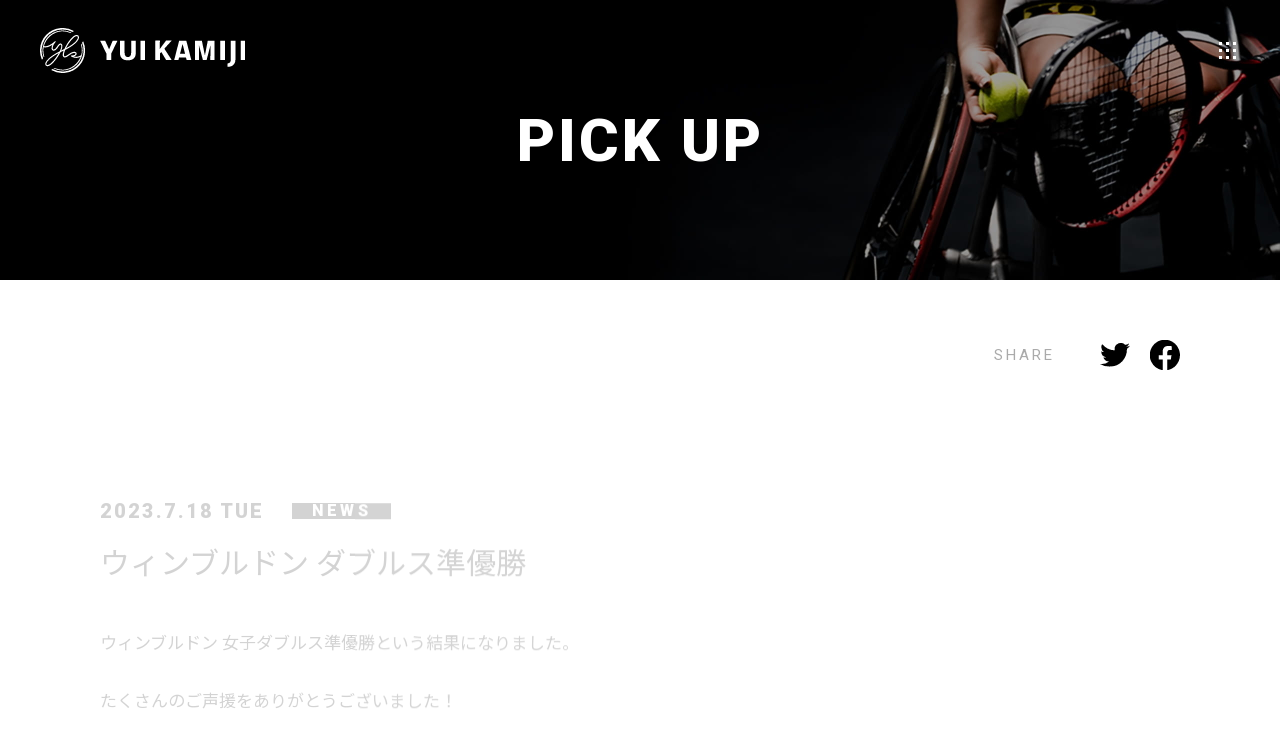

--- FILE ---
content_type: text/html; charset=UTF-8
request_url: https://yuikamiji.info/pickup/1261
body_size: 22837
content:
<!DOCTYPE html>
<html lang="ja">
<head prefix="og: http://ogp.me/ns#">
<!-- Google Tag Manager -->
<script>(function(w,d,s,l,i){w[l]=w[l]||[];w[l].push({'gtm.start':
new Date().getTime(),event:'gtm.js'});var f=d.getElementsByTagName(s)[0],
j=d.createElement(s),dl=l!='dataLayer'?'&l='+l:'';j.async=true;j.src=
'https://www.googletagmanager.com/gtm.js?id='+i+dl;f.parentNode.insertBefore(j,f);
})(window,document,'script','dataLayer','GTM-KRT9FX3');</script>
<!-- End Google Tag Manager -->
<meta charset="UTF-8">
<meta name="description" content="プロ車いすテニスプレイヤー 上地結衣の公式応援サイトです。上地結衣の試合情報・メッセージ・映像、キャラクターのカーミィなどを紹介します。">
<meta name="keywords" content="上地結衣,車イステニス,車いすテニス,テニス,パラリンピック,グランドスラム,世界ランキング,年間王者,ギネス,障害者スポーツ,パラアスリート,上地選手,車いす,パリパラリンピック,日本代表,試合スケジュール,試合結果,全豪オープン,全仏オープン,ウィンブルドン,全米オープン,ギークピクチュアズ,YUIKAMIJI,KAMIJI YUI,GEEK PICTURES,Wheelchair tennis,Grand slam,Australian Open,US Open,Paralympic Games,Wimbledon,French Riviera Open,Paris 2024,2024 Paralympic Games,Para athlete,応援,応援サイト,公式応援サイト">
<meta name="format-detection" content="telephone=no">
<meta name="viewport" content="width=device-width, initial-scale=1">
<meta name="twitter:card" content="summary_large_image">
<meta name="twitter:site" content="@yuikamiji_info">
<meta property="og:title" content="上地結衣 公式応援サイト| YUI KAMIJI ROAD TO PARIS">
<meta property="og:type" content="website">
<meta property="og:image" content="https://yuikamiji.info/cms/wp-content/themes/yuikamiji/assets/img/og.png">
<meta property="og:image:width" content="600">
<meta property="og:image:height" content="315">
<meta property="og:url" content="https://yuikamiji.info/">
<meta property="og:description" content="プロ車いすテニスプレイヤー 上地結衣の公式応援サイトです。上地結衣の試合情報・メッセージ・映像、キャラクターのカーミィなどを紹介します。">
<meta property="og:locale" content="ja_JP">
<meta property="og:site_name" content="上地結衣 公式応援サイト| YUI KAMIJI ROAD TO PARIS">
<link rel="icon" href="https://yuikamiji.info/favicon.ico">
<link rel="icon alternate" href="https://yuikamiji.info/apple-touch-icon.png" type="image/png">
<link rel="apple-touch-icon" href="https://yuikamiji.info/apple-touch-icon.png">
<link rel="stylesheet" href="https://yuikamiji.info/cms/wp-content/themes/yuikamiji/assets/css/style.css?1765145716">
<link rel="stylesheet" href="https://cdn.jsdelivr.net/npm/swiper@8/swiper-bundle.min.css" />
<script src="https://cdn.jsdelivr.net/npm/swiper@8/swiper-bundle.min.js"></script>

<meta name='robots' content='max-image-preview:large' />
<link rel='stylesheet' id='wp-block-library-css' href='https://yuikamiji.info/cms/wp-includes/css/dist/block-library/style.min.css?ver=6.3.7' type='text/css' media='all' />
<style id='classic-theme-styles-inline-css' type='text/css'>
/*! This file is auto-generated */
.wp-block-button__link{color:#fff;background-color:#32373c;border-radius:9999px;box-shadow:none;text-decoration:none;padding:calc(.667em + 2px) calc(1.333em + 2px);font-size:1.125em}.wp-block-file__button{background:#32373c;color:#fff;text-decoration:none}
</style>
<style id='global-styles-inline-css' type='text/css'>
body{--wp--preset--color--black: #000000;--wp--preset--color--cyan-bluish-gray: #abb8c3;--wp--preset--color--white: #ffffff;--wp--preset--color--pale-pink: #f78da7;--wp--preset--color--vivid-red: #cf2e2e;--wp--preset--color--luminous-vivid-orange: #ff6900;--wp--preset--color--luminous-vivid-amber: #fcb900;--wp--preset--color--light-green-cyan: #7bdcb5;--wp--preset--color--vivid-green-cyan: #00d084;--wp--preset--color--pale-cyan-blue: #8ed1fc;--wp--preset--color--vivid-cyan-blue: #0693e3;--wp--preset--color--vivid-purple: #9b51e0;--wp--preset--gradient--vivid-cyan-blue-to-vivid-purple: linear-gradient(135deg,rgba(6,147,227,1) 0%,rgb(155,81,224) 100%);--wp--preset--gradient--light-green-cyan-to-vivid-green-cyan: linear-gradient(135deg,rgb(122,220,180) 0%,rgb(0,208,130) 100%);--wp--preset--gradient--luminous-vivid-amber-to-luminous-vivid-orange: linear-gradient(135deg,rgba(252,185,0,1) 0%,rgba(255,105,0,1) 100%);--wp--preset--gradient--luminous-vivid-orange-to-vivid-red: linear-gradient(135deg,rgba(255,105,0,1) 0%,rgb(207,46,46) 100%);--wp--preset--gradient--very-light-gray-to-cyan-bluish-gray: linear-gradient(135deg,rgb(238,238,238) 0%,rgb(169,184,195) 100%);--wp--preset--gradient--cool-to-warm-spectrum: linear-gradient(135deg,rgb(74,234,220) 0%,rgb(151,120,209) 20%,rgb(207,42,186) 40%,rgb(238,44,130) 60%,rgb(251,105,98) 80%,rgb(254,248,76) 100%);--wp--preset--gradient--blush-light-purple: linear-gradient(135deg,rgb(255,206,236) 0%,rgb(152,150,240) 100%);--wp--preset--gradient--blush-bordeaux: linear-gradient(135deg,rgb(254,205,165) 0%,rgb(254,45,45) 50%,rgb(107,0,62) 100%);--wp--preset--gradient--luminous-dusk: linear-gradient(135deg,rgb(255,203,112) 0%,rgb(199,81,192) 50%,rgb(65,88,208) 100%);--wp--preset--gradient--pale-ocean: linear-gradient(135deg,rgb(255,245,203) 0%,rgb(182,227,212) 50%,rgb(51,167,181) 100%);--wp--preset--gradient--electric-grass: linear-gradient(135deg,rgb(202,248,128) 0%,rgb(113,206,126) 100%);--wp--preset--gradient--midnight: linear-gradient(135deg,rgb(2,3,129) 0%,rgb(40,116,252) 100%);--wp--preset--font-size--small: 13px;--wp--preset--font-size--medium: 20px;--wp--preset--font-size--large: 36px;--wp--preset--font-size--x-large: 42px;--wp--preset--spacing--20: 0.44rem;--wp--preset--spacing--30: 0.67rem;--wp--preset--spacing--40: 1rem;--wp--preset--spacing--50: 1.5rem;--wp--preset--spacing--60: 2.25rem;--wp--preset--spacing--70: 3.38rem;--wp--preset--spacing--80: 5.06rem;--wp--preset--shadow--natural: 6px 6px 9px rgba(0, 0, 0, 0.2);--wp--preset--shadow--deep: 12px 12px 50px rgba(0, 0, 0, 0.4);--wp--preset--shadow--sharp: 6px 6px 0px rgba(0, 0, 0, 0.2);--wp--preset--shadow--outlined: 6px 6px 0px -3px rgba(255, 255, 255, 1), 6px 6px rgba(0, 0, 0, 1);--wp--preset--shadow--crisp: 6px 6px 0px rgba(0, 0, 0, 1);}:where(.is-layout-flex){gap: 0.5em;}:where(.is-layout-grid){gap: 0.5em;}body .is-layout-flow > .alignleft{float: left;margin-inline-start: 0;margin-inline-end: 2em;}body .is-layout-flow > .alignright{float: right;margin-inline-start: 2em;margin-inline-end: 0;}body .is-layout-flow > .aligncenter{margin-left: auto !important;margin-right: auto !important;}body .is-layout-constrained > .alignleft{float: left;margin-inline-start: 0;margin-inline-end: 2em;}body .is-layout-constrained > .alignright{float: right;margin-inline-start: 2em;margin-inline-end: 0;}body .is-layout-constrained > .aligncenter{margin-left: auto !important;margin-right: auto !important;}body .is-layout-constrained > :where(:not(.alignleft):not(.alignright):not(.alignfull)){max-width: var(--wp--style--global--content-size);margin-left: auto !important;margin-right: auto !important;}body .is-layout-constrained > .alignwide{max-width: var(--wp--style--global--wide-size);}body .is-layout-flex{display: flex;}body .is-layout-flex{flex-wrap: wrap;align-items: center;}body .is-layout-flex > *{margin: 0;}body .is-layout-grid{display: grid;}body .is-layout-grid > *{margin: 0;}:where(.wp-block-columns.is-layout-flex){gap: 2em;}:where(.wp-block-columns.is-layout-grid){gap: 2em;}:where(.wp-block-post-template.is-layout-flex){gap: 1.25em;}:where(.wp-block-post-template.is-layout-grid){gap: 1.25em;}.has-black-color{color: var(--wp--preset--color--black) !important;}.has-cyan-bluish-gray-color{color: var(--wp--preset--color--cyan-bluish-gray) !important;}.has-white-color{color: var(--wp--preset--color--white) !important;}.has-pale-pink-color{color: var(--wp--preset--color--pale-pink) !important;}.has-vivid-red-color{color: var(--wp--preset--color--vivid-red) !important;}.has-luminous-vivid-orange-color{color: var(--wp--preset--color--luminous-vivid-orange) !important;}.has-luminous-vivid-amber-color{color: var(--wp--preset--color--luminous-vivid-amber) !important;}.has-light-green-cyan-color{color: var(--wp--preset--color--light-green-cyan) !important;}.has-vivid-green-cyan-color{color: var(--wp--preset--color--vivid-green-cyan) !important;}.has-pale-cyan-blue-color{color: var(--wp--preset--color--pale-cyan-blue) !important;}.has-vivid-cyan-blue-color{color: var(--wp--preset--color--vivid-cyan-blue) !important;}.has-vivid-purple-color{color: var(--wp--preset--color--vivid-purple) !important;}.has-black-background-color{background-color: var(--wp--preset--color--black) !important;}.has-cyan-bluish-gray-background-color{background-color: var(--wp--preset--color--cyan-bluish-gray) !important;}.has-white-background-color{background-color: var(--wp--preset--color--white) !important;}.has-pale-pink-background-color{background-color: var(--wp--preset--color--pale-pink) !important;}.has-vivid-red-background-color{background-color: var(--wp--preset--color--vivid-red) !important;}.has-luminous-vivid-orange-background-color{background-color: var(--wp--preset--color--luminous-vivid-orange) !important;}.has-luminous-vivid-amber-background-color{background-color: var(--wp--preset--color--luminous-vivid-amber) !important;}.has-light-green-cyan-background-color{background-color: var(--wp--preset--color--light-green-cyan) !important;}.has-vivid-green-cyan-background-color{background-color: var(--wp--preset--color--vivid-green-cyan) !important;}.has-pale-cyan-blue-background-color{background-color: var(--wp--preset--color--pale-cyan-blue) !important;}.has-vivid-cyan-blue-background-color{background-color: var(--wp--preset--color--vivid-cyan-blue) !important;}.has-vivid-purple-background-color{background-color: var(--wp--preset--color--vivid-purple) !important;}.has-black-border-color{border-color: var(--wp--preset--color--black) !important;}.has-cyan-bluish-gray-border-color{border-color: var(--wp--preset--color--cyan-bluish-gray) !important;}.has-white-border-color{border-color: var(--wp--preset--color--white) !important;}.has-pale-pink-border-color{border-color: var(--wp--preset--color--pale-pink) !important;}.has-vivid-red-border-color{border-color: var(--wp--preset--color--vivid-red) !important;}.has-luminous-vivid-orange-border-color{border-color: var(--wp--preset--color--luminous-vivid-orange) !important;}.has-luminous-vivid-amber-border-color{border-color: var(--wp--preset--color--luminous-vivid-amber) !important;}.has-light-green-cyan-border-color{border-color: var(--wp--preset--color--light-green-cyan) !important;}.has-vivid-green-cyan-border-color{border-color: var(--wp--preset--color--vivid-green-cyan) !important;}.has-pale-cyan-blue-border-color{border-color: var(--wp--preset--color--pale-cyan-blue) !important;}.has-vivid-cyan-blue-border-color{border-color: var(--wp--preset--color--vivid-cyan-blue) !important;}.has-vivid-purple-border-color{border-color: var(--wp--preset--color--vivid-purple) !important;}.has-vivid-cyan-blue-to-vivid-purple-gradient-background{background: var(--wp--preset--gradient--vivid-cyan-blue-to-vivid-purple) !important;}.has-light-green-cyan-to-vivid-green-cyan-gradient-background{background: var(--wp--preset--gradient--light-green-cyan-to-vivid-green-cyan) !important;}.has-luminous-vivid-amber-to-luminous-vivid-orange-gradient-background{background: var(--wp--preset--gradient--luminous-vivid-amber-to-luminous-vivid-orange) !important;}.has-luminous-vivid-orange-to-vivid-red-gradient-background{background: var(--wp--preset--gradient--luminous-vivid-orange-to-vivid-red) !important;}.has-very-light-gray-to-cyan-bluish-gray-gradient-background{background: var(--wp--preset--gradient--very-light-gray-to-cyan-bluish-gray) !important;}.has-cool-to-warm-spectrum-gradient-background{background: var(--wp--preset--gradient--cool-to-warm-spectrum) !important;}.has-blush-light-purple-gradient-background{background: var(--wp--preset--gradient--blush-light-purple) !important;}.has-blush-bordeaux-gradient-background{background: var(--wp--preset--gradient--blush-bordeaux) !important;}.has-luminous-dusk-gradient-background{background: var(--wp--preset--gradient--luminous-dusk) !important;}.has-pale-ocean-gradient-background{background: var(--wp--preset--gradient--pale-ocean) !important;}.has-electric-grass-gradient-background{background: var(--wp--preset--gradient--electric-grass) !important;}.has-midnight-gradient-background{background: var(--wp--preset--gradient--midnight) !important;}.has-small-font-size{font-size: var(--wp--preset--font-size--small) !important;}.has-medium-font-size{font-size: var(--wp--preset--font-size--medium) !important;}.has-large-font-size{font-size: var(--wp--preset--font-size--large) !important;}.has-x-large-font-size{font-size: var(--wp--preset--font-size--x-large) !important;}
.wp-block-navigation a:where(:not(.wp-element-button)){color: inherit;}
:where(.wp-block-post-template.is-layout-flex){gap: 1.25em;}:where(.wp-block-post-template.is-layout-grid){gap: 1.25em;}
:where(.wp-block-columns.is-layout-flex){gap: 2em;}:where(.wp-block-columns.is-layout-grid){gap: 2em;}
.wp-block-pullquote{font-size: 1.5em;line-height: 1.6;}
</style>
<link rel="canonical" href="https://yuikamiji.info/pickup/1261" />

<title>ウィンブルドン ダブルス準優勝 | 上地結衣 公式応援サイト| YUI KAMIJI ROAD TO PARIS</title>

</head>
<body ontouchstart="" class="top">
<!-- Google Tag Manager (noscript) -->
<noscript><iframe src="https://www.googletagmanager.com/ns.html?id=GTM-KRT9FX3"
height="0" width="0" style="display:none;visibility:hidden"></iframe></noscript>
<!-- End Google Tag Manager (noscript) -->

<div class="loader"><img src="https://yuikamiji.info/cms/wp-content/themes/yuikamiji/assets/img/common/loader.svg" alt=""></div>

<header class="header">
  <a href="https://yuikamiji.info/"><img src="https://yuikamiji.info/cms/wp-content/themes/yuikamiji/assets/img/common/logo-yui-b.svg" alt="YUI KAMIJI" class="header__logo"></a>
  <div class="nav-trigger">
    <span></span>
    <span></span>
    <span></span>
  </div>
</header>
<nav class="nav">
  <a href="https://yuikamiji.info/">HOME</a>
  <a href="https://yuikamiji.info/schedule/">SCHEDULE</a>
  <a href="https://yuikamiji.info/pickup/">PICK UP</a>
  <a href="https://yuikamiji.info/movie/">MOVIE</a>
  <a href="https://yuikamiji.info/profile/">PROFILE</a>
  <a href="mailto:pr@geekpictures.co.jp">CONTACT</a>
  <a href="https://geekpictures.co.jp/privacy/" target="_blank">PRIVACY POLICY</a>
  <a href="https://yuikamiji.info/karmy/" class="nav__karmy js-cursor-overlay"><img src="https://yuikamiji.info/cms/wp-content/themes/yuikamiji/assets/img/common/go-karmy.png" alt="Go!Karmy"></a>
</nav>

<h1 class="pickup__title -title2 -in"><span>PICK UP</span></h1>

<div class="container -in">

<aside class="pickupShare">
  <span>SHARE</span>
  <a href="javascript:window.open('https://twitter.com/share?text='+encodeURIComponent(document.title)+'&url='+encodeURIComponent(location.href),'sharewindow','width=550, height=450, personalbar=0, toolbar=0, scrollbars=1, resizable=!');" rel="nofollow"><img src="https://yuikamiji.info/cms/wp-content/themes/yuikamiji/assets/img/common/logo-twitter-b.svg" alt="" class="-twitter"></a>
  <a href="javascript:window.open('https://www.facebook.com/sharer/sharer.php?u='+encodeURIComponent(location.href),'sharewindow','width=550, height=450, personalbar=0, toolbar=0, scrollbars=1, resizable=!');" rel="nofollow"><img src="https://yuikamiji.info/cms/wp-content/themes/yuikamiji/assets/img/common/logo-facebook-b.svg" alt="" class="-facebook"></a>
</aside>

<article class="pickupDetail">
  <header class="pickupDetail__header">
    <span class="-date">2023.7.18 TUE</span><span class="-tag">NEWS</span>
  </header>
  <h2 class="pickupDetail__title">ウィンブルドン ダブルス準優勝</h2>
  <div class="pickupDetail__content">
    <p><span class="css-901oao css-16my406 r-1tl8opc r-bcqeeo r-qvutc0">ウィンブルドン </span><span class="css-901oao css-16my406 r-1tl8opc r-bcqeeo r-qvutc0">女子ダブルス準優勝</span><span class="css-901oao css-16my406 r-1tl8opc r-bcqeeo r-qvutc0">という結果になりました。</span></p>
<p>たくさんのご声援をありがとうございました！</p>
<p>———————–</p>
<p><span class="css-901oao css-16my406 r-1tl8opc r-bcqeeo r-qvutc0">日程：7/12(水)〜6/16(日) </span></p>
<p><span class="css-901oao css-16my406 r-1tl8opc r-bcqeeo r-qvutc0">場所：イギリス(ロンドン) </span></p>
<p><a class="css-4rbku5 css-18t94o4 css-901oao css-16my406 r-1cvl2hr r-1loqt21 r-poiln3 r-bcqeeo r-qvutc0" dir="ltr" role="link" href="https://t.co/QXp2ahMBLq" target="_blank" rel="noopener noreferrer nofollow"><span class="css-901oao css-16my406 r-1tl8opc r-hiw28u r-qvk6io r-bcqeeo r-qvutc0" aria-hidden="true">http://</span>wimbledon.com</a></p>
<p>———————–</p>
<p><img decoding="async" loading="lazy" class="alignnone size-full wp-image-1267" src="https://yuikamiji.info/cms/wp-content/uploads/2023/07/20230718020830_5a3728a33df292212900f46c1e9cacd2.png" alt="" width="2288" height="1286" /></p>
<p><img decoding="async" loading="lazy" class="alignnone size-full wp-image-1265" src="https://yuikamiji.info/cms/wp-content/uploads/2023/07/20230718020827_26f8d3ab6ef6a5787025ec2c81a9b686.png" alt="" width="2288" height="1282" /></p>
<p><img decoding="async" loading="lazy" class="alignnone size-full wp-image-1266" src="https://yuikamiji.info/cms/wp-content/uploads/2023/07/20230718020828_f3bf6d891f925e0a3f0d1ba9c26c2635.png" alt="" width="2288" height="1284" /></p>
  </div>
</article>

<nav class="pickup__pager">
<a href="https://yuikamiji.info/pickup/1236" class="-prev ">PREV</a>
<a href="https://yuikamiji.info/pickup/1295" class="-next ">NEXT</a>

</nav>

<section class="pichupArchive">
  <h3 class="pichupArchive__title">ARCHIVE</h3>
  <div class="pichupArchive__year">
      <a href="https://yuikamiji.info/pickup/archives/2025">2025<span>(7)</span></a>
      <a href="https://yuikamiji.info/pickup/archives/2024">2024<span>(15)</span></a>
      <a href="https://yuikamiji.info/pickup/archives/2023">2023<span>(22)</span></a>
      <a href="https://yuikamiji.info/pickup/archives/2022">2022<span>(18)</span></a>
    </div>
</section>

</div>

<section class="pickupProfile -in">
<div class="bottomProfile">
    <h3 class="bottomProfile__title">上地 結衣</h3>
    <span class="bottomProfile__rank">世界ランク2位 （2022年4月現在）</span>
    <p class="bottomProfile__text">11歳で車いすテニスを始め、高校3年生でロンドン・パラリンピックに出場。シングルス、ダブルスともにベスト8進出する。2014年、全仏オープン、全米オープンで初優勝。同年5月に初めて世界ランキング1位を記録した。ダブルスでは日本人女子選手初となる年間グランドスラムを達成し、「女子車いすテニス最年少年間グランドスラム」のギネス記録に認定される…</p>
    <a href="https://yuikamiji.info/profile" class="bottomProfile__more">MORE</a>
</div>
</section>

<aside class="pickup__bnr -in">
  <a href="mailto:pr@geekpictures.co.jp" class="-contact"><span>CONTACT</span>ご依頼やご相談、パートナー契約に関しての<br class="-sp">お問い合わせ</a>
</aside>

<footer class="footer -in">
  <div class="footerTop">
    <div class="footerTop__list -official">
      <span>OFFICIAL</span>
      <a href="https://www.facebook.com/YuiKamijiwheelchairtennis" target="_blank"><img src="https://yuikamiji.info/cms/wp-content/themes/yuikamiji/assets/img/common/logo-facebook-w.svg" alt="Facebook"></a>
      <a href="https://www.instagram.com/yui_kamiji_official/" target="_blank"><img src="https://yuikamiji.info/cms/wp-content/themes/yuikamiji/assets/img/common/logo-instagram.svg" alt="Instagram"></a>
      <a href="https://yuikamiji.com/" target="_blank"><img src="https://yuikamiji.info/cms/wp-content/themes/yuikamiji/assets/img/common/logo-kamiji.png" alt="YUI KAMIJI" class="-kamiji"></a>
      <a href="https://imgjapan.com/" target="_blank"><img src="https://yuikamiji.info/cms/wp-content/themes/yuikamiji/assets/img/common/logo-img-w.png" alt="IMG"></a>
    </div>
    <div class="footerTop__list -karmy">
      <span>Karmy</span>
      <a class="logo-x" href="https://twitter.com/yuikamiji_info" target="_blank"><img src="https://yuikamiji.info/cms/wp-content/themes/yuikamiji/assets/img/common/logo-x.svg" alt="X" width="27" height="28"></a>
      <a class="go-karmy-white" href="https://yuikamiji.info/karmy"><img src="https://yuikamiji.info/cms/wp-content/themes/yuikamiji/assets/img/common/go-karmy-white.png" alt="Go!Karmy" width="174" height="32"></a>
    </div>
  </div>
  <div class="footerMain">
    <a href="https://geekpictures.co.jp/" target="_blank"><img src="https://yuikamiji.info/cms/wp-content/themes/yuikamiji/assets/img/common/logo-geek.svg" alt="GEEK PICTURES" class="-geek"></a>
    <a href="https://imgjapan.com/" target="_blank"><img src="https://yuikamiji.info/cms/wp-content/themes/yuikamiji/assets/img/common/logo-img-b.png" alt="IMG" class="-img"></a>
  </div>
  <div class="footerBottom">
    <a href="https://yuikamiji.info/"><img src="https://yuikamiji.info/cms/wp-content/themes/yuikamiji/assets/img/common/logo-yui-w.svg" alt="YUI KAMIJI" class="footerBottom__logo"></a>
    <a class="js-cursor-overlay footerBottom__karmy" href="https://yuikamiji.info/karmy/"><img src="https://yuikamiji.info/cms/wp-content/themes/yuikamiji/assets/img/common/go-karmy.png" alt="Go!Karmy" class=""></a>
    <nav class="footerBottom__nav">
      <a href="https://yuikamiji.info/schedule/">SCHEDULE</a>
      <a href="https://yuikamiji.info/pickup/">PICK UP</a>
      <a href="https://yuikamiji.info/movie/">MOVIE</a>
      <a href="https://yuikamiji.info/profile/">PROFILE</a>
      <a href="mailto:pr@geekpictures.co.jp">CONTACT</a>
      <a href="https://geekpictures.co.jp/privacy/" target="_blank">PRIVACY POLICY</a>
    </nav>
    <span class="footerBottom__copyright">© GEEK PICTURES_YUI KAMIJI</span>
  </div>
</footer>


<script src="https://ajax.googleapis.com/ajax/libs/jquery/3.3.1/jquery.min.js"></script>
<script>window.jQuery || document.write('<script src="https://yuikamiji.info/cms/wp-content/themes/yuikamiji/assets/js/libs/jquery.min.js"><\/script>')</script>
<script src="https://yuikamiji.info/cms/wp-content/themes/yuikamiji/assets/js/libs/libs.min.js"></script>
<script src="https://yuikamiji.info/cms/wp-content/themes/yuikamiji/assets/js/scripts.min.js"></script>


</body>
</html>


--- FILE ---
content_type: text/css
request_url: https://yuikamiji.info/cms/wp-content/themes/yuikamiji/assets/css/style.css?1765145716
body_size: 136536
content:
@charset 'UTF-8';
/*
Typography
*/
@import url('https://fonts.googleapis.com/css2?family=Roboto:wght@400;900&display=swap');
@import url('https://cdn.jsdelivr.net/npm/yakuhanjp@3.4.1/dist/css/yakuhanjp_s.min.css');
@import url('https://fonts.googleapis.com/css?family=Noto+Sans+JP:400,700,900&subset=japanese');
/*
Reset
*/
*,
*::before,
*::after {
  -webkit-box-sizing: border-box;
  box-sizing: border-box;
}
a,
abbr,
acronym,
address,
applet,
article,
aside,
audio,
b,
big,
blockquote,
body,
canvas,
caption,
center,
cite,
code,
dd,
del,
details,
dfn,
dialog,
div,
dl,
dt,
em,
embed,
fieldset,
figcaption,
figure,
font,
footer,
form,
header,
hgroup,
hr,
html,
i,
iframe,
img,
ins,
kbd,
label,
legend,
li,
mark,
menu,
meter,
nav,
object,
ol,
output,
p,
pre,
progress,
q,
rp,
rt,
ruby,
s,
samp,
section,
small,
span,
strike,
strong,
sub,
summary,
sup,
table,
tbody,
td,
tfoot,
th,
thead,
time,
tr,
tt,
u,
ul,
var,
video,
xmp {
  border: 0;
  margin: 0;
  padding: 0;
  vertical-align: baseline;
}

audio,
embed,
img,
object,
video {
  vertical-align: middle;
  width: auto;
  max-width: 100%;
  height: auto;
}

button {
  background-color: transparent;
  border: none;
  border-radius: 0;
  cursor: pointer;
  outline: none;
  padding: 0;
  text-transform: none;

  -webkit-appearance: none;
  -moz-appearance: none;
  appearance: none;
}

button,
input,
select,
textarea {
  font-family: inherit;
  font-size: 100%;
  margin: 0;

  -webkit-appearance: none;
  -moz-appearance: none;
  appearance: none;
}

h1,
h2,
h3,
h4,
h5,
h6 {
  font-size: 100%;
  font-weight: normal;
  margin: 0;
  padding: 0;
}

iframe {
  border: 0;
  display: block;
  max-width: 100%;
  height: auto;
}

sub,
sup {
  font-size: .75em;
  line-height: 0;
  position: relative;
  vertical-align: baseline;
}

sub {
  bottom: -.25em;
}

sup {
  top: -.5em;
}

svg {
  vertical-align: bottom;
}

table {
  border-spacing: 0;
  border-collapse: collapse;
}

td,
th {
  padding: 0;
  text-align: left;
}

ol,
ul {
  list-style: none;
}

a,
area,
button,
input,
label,
select,
summary,
textarea,
[tabindex] {
  -ms-touch-action: manipulation;
  touch-action: manipulation;
}

a {
  cursor: pointer;

  -webkit-tap-highlight-color: rgba(0, 0, 0, 0);
}

/*
Plug in
*/
/* Magnific Popup CSS */
.mfp-bg {
  background: #0b0b0b;
  opacity: .8;
  overflow: hidden;
  position: fixed;
  top: 0;
  left: 0;
  width: 100%;
  height: 100%;
  z-index: 1042;
}

.mfp-wrap {
  outline: none !important;
  position: fixed;
  top: 0;
  left: 0;
  width: 100%;
  height: 100%;
  z-index: 1043;

  -webkit-backface-visibility: hidden;
}

.mfp-container {
  -webkit-box-sizing: border-box;
  box-sizing: border-box;
  padding: 0 8px;
  position: absolute;
  text-align: center;
  top: 0;
  left: 0;
  width: 100%;
  height: 100%;
}

.mfp-container:before {
  content: '';
  display: inline-block;
  vertical-align: middle;
  height: 100%;
}

.mfp-align-top .mfp-container:before {
  display: none;
}

.mfp-content {
  display: inline-block;
  margin: 0 auto;
  position: relative;
  text-align: left;
  vertical-align: middle;
  z-index: 1045;
}

.mfp-inline-holder .mfp-content,
.mfp-ajax-holder .mfp-content {
  cursor: auto;
  width: 100%;
}

.mfp-ajax-cur {
  cursor: progress;
}

.mfp-zoom-out-cur,
.mfp-zoom-out-cur .mfp-image-holder .mfp-close {
  cursor: -webkit-zoom-out;
  cursor: zoom-out;
}

.mfp-zoom {
  cursor: pointer;
  cursor: -webkit-zoom-in;
  cursor: zoom-in;
}

.mfp-auto-cursor .mfp-content {
  cursor: auto;
}

.mfp-close,
.mfp-arrow,
.mfp-preloader,
.mfp-counter {
  -webkit-user-select: none;
  -moz-user-select: none;
  -ms-user-select: none;
  user-select: none;
}

.mfp-loading.mfp-figure {
  display: none;
}

.mfp-hide {
  display: none !important;
}

.mfp-preloader {
  color: #ccc;
  margin-top: -.8em;
  position: absolute;
  text-align: center;
  top: 50%;
  right: 8px;
  left: 8px;
  width: auto;
  z-index: 1044;
}

.mfp-preloader a {
  color: #ccc;
}

.mfp-preloader a:hover {
  color: #fff;
}

.mfp-s-ready .mfp-preloader {
  display: none;
}

.mfp-s-error .mfp-content {
  display: none;
}

button.mfp-close,
button.mfp-arrow {
  background: transparent;
  border: 0;
  -webkit-box-shadow: none;
  box-shadow: none;
  cursor: pointer;
  display: block;
  outline: none;
  overflow: visible;
  padding: 0;
  z-index: 1046;

  -webkit-appearance: none;
  -ms-touch-action: manipulation;
  touch-action: manipulation;
}

button::-moz-focus-inner {
  border: 0;
  padding: 0;
}

.mfp-close {
  color: #fff;
  font-family: Arial, Baskerville, monospace;
  font-size: 28px;
  font-style: normal;
  line-height: 44px;
  opacity: .65;
  padding: 0 0 18px 10px;
  position: absolute;
  text-align: center;
  text-decoration: none;
  top: 0;
  right: 0;
  width: 44px;
  height: 44px;
}

.mfp-close:hover,
.mfp-close:focus {
  opacity: 1;
}

.mfp-close:active {
  top: 1px;
}

.mfp-close-btn-in .mfp-close {
  color: #333;
}

.mfp-image-holder .mfp-close,
.mfp-iframe-holder .mfp-close {
  color: #fff;
  padding-right: 6px;
  text-align: right;
  right: -6px;
  width: 100%;
}

.mfp-counter {
  color: #ccc;
  font-size: 12px;
  line-height: 18px;
  position: absolute;
  white-space: nowrap;
  top: 0;
  right: 0;
}

.mfp-arrow {
  margin: 0;
  margin-top: -55px;
  opacity: .65;
  padding: 0;
  position: absolute;
  top: 50%;
  width: 90px;
  height: 110px;

  -webkit-tap-highlight-color: transparent;
}

.mfp-arrow:active {
  margin-top: -54px;
}

.mfp-arrow:hover,
.mfp-arrow:focus {
  opacity: 1;
}

.mfp-arrow:before,
.mfp-arrow:after {
  border: medium inset transparent;
  content: '';
  display: block;
  margin-top: 35px;
  margin-left: 35px;
  position: absolute;
  top: 0;
  left: 0;
  width: 0;
  height: 0;
}

.mfp-arrow:after {
  border-top-width: 13px;
  border-bottom-width: 13px;
  top: 8px;
}

.mfp-arrow:before {
  border-top-width: 21px;
  border-bottom-width: 21px;
  opacity: .7;
}

.mfp-arrow-left {
  left: 0;
}

.mfp-arrow-left:after {
  border-right: 17px solid #fff;
  margin-left: 31px;
}

.mfp-arrow-left:before {
  border-right: 27px solid #3f3f3f;
  margin-left: 25px;
}

.mfp-arrow-right {
  right: 0;
}

.mfp-arrow-right:after {
  border-left: 17px solid #fff;
  margin-left: 39px;
}

.mfp-arrow-right:before {
  border-left: 27px solid #3f3f3f;
}

.mfp-iframe-holder {
  padding-top: 40px;
  padding-bottom: 40px;
}

.mfp-iframe-holder .mfp-content {
  line-height: 0;
  width: 100%;
  max-width: 900px;
}

.mfp-iframe-holder .mfp-close {
  top: -40px;
}

.mfp-iframe-scaler {
  overflow: hidden;
  padding-top: 56.25%;
  width: 100%;
  height: 0;
}

.mfp-iframe-scaler iframe {
  background: #000;
  -webkit-box-shadow: 0 0 8px rgba(0, 0, 0, .6);
  box-shadow: 0 0 8px rgba(0, 0, 0, .6);
  display: block;
  position: absolute;
  top: 0;
  left: 0;
  width: 100%;
  height: 100%;
}

/* Main image in popup */
img.mfp-img {
  -webkit-box-sizing: border-box;
  box-sizing: border-box;
  display: block;
  line-height: 0;
  margin: 0 auto;
  padding: 40px 0 40px;
  width: auto;
  max-width: 100%;
  height: auto;
}

/* The shadow behind the image */
.mfp-figure {
  line-height: 0;
}

.mfp-figure:after {
  background: #444;
  -webkit-box-shadow: 0 0 8px rgba(0, 0, 0, .6);
  box-shadow: 0 0 8px rgba(0, 0, 0, .6);
  content: '';
  display: block;
  position: absolute;
  top: 40px;
  right: 0;
  bottom: 40px;
  left: 0;
  width: auto;
  height: auto;
  z-index: -1;
}

.mfp-figure small {
  color: #bdbdbd;
  display: block;
  font-size: 12px;
  line-height: 14px;
}

.mfp-figure figure {
  margin: 0;
}

.mfp-bottom-bar {
  cursor: auto;
  margin-top: -36px;
  position: absolute;
  top: 100%;
  left: 0;
  width: 100%;
}

.mfp-title {
  color: #f3f3f3;
  line-height: 18px;
  padding-right: 36px;
  text-align: left;
  word-wrap: break-word;
}

.mfp-image-holder .mfp-content {
  max-width: 100%;
}

.mfp-gallery .mfp-image-holder .mfp-figure {
  cursor: pointer;
}
/* Slider */
.slick-loading .slick-list {
  background: #fff url('./ajax-loader.gif') center center no-repeat;
}

/* Icons */
@font-face {
  font-family: 'slick';
  font-weight: normal;
  font-style: normal;

  src: url('./fonts/slick.eot');
  src: url('./fonts/slick.eot?#iefix') format('embedded-opentype'), url('./fonts/slick.woff') format('woff'), url('./fonts/slick.ttf') format('truetype'), url('./fonts/slick.svg#slick') format('svg');
}
/* Arrows */
.slick-prev,
.slick-next {
  background: transparent;
  border: none;
  color: transparent;
  cursor: pointer;
  display: block;
  font-size: 0;
  line-height: 0;
  outline: none;
  padding: 0;
  position: absolute;
  -webkit-transform: translate(0, -50%);
  transform: translate(0, -50%);
  top: 50%;
  width: 20px;
  height: 20px;
}

.slick-prev:hover,
.slick-prev:focus,
.slick-next:hover,
.slick-next:focus {
  background: transparent;
  color: transparent;
  outline: none;
}

.slick-prev:hover:before,
.slick-prev:focus:before,
.slick-next:hover:before,
.slick-next:focus:before {
  opacity: 1;
}

.slick-prev.slick-disabled:before,
.slick-next.slick-disabled:before {
  opacity: .25;
}

.slick-prev:before,
.slick-next:before {
  color: white;
  font-family: 'slick';
  font-size: 20px;
  line-height: 1;
  opacity: .75;

  -webkit-font-smoothing: antialiased;
  -moz-osx-font-smoothing: grayscale;
}

.slick-prev {
  left: -25px;
}

[dir=rtl] .slick-prev {
  right: -25px;
  left: auto;
}

.slick-prev:before {
  content: '←';
}

[dir=rtl] .slick-prev:before {
  content: '→';
}

.slick-next {
  right: -25px;
}

[dir=rtl] .slick-next {
  right: auto;
  left: -25px;
}

.slick-next:before {
  content: '→';
}

[dir=rtl] .slick-next:before {
  content: '←';
}

/* Dots */
.slick-dotted.slick-slider {
  margin-bottom: 30px;
}

.slick-dots {
  display: block;
  list-style: none;
  margin: 0;
  padding: 0;
  position: absolute;
  text-align: center;
  bottom: -25px;
  width: 100%;
}

.slick-dots li {
  cursor: pointer;
  display: inline-block;
  margin: 0 5px;
  padding: 0;
  position: relative;
  width: 20px;
  height: 20px;
}

.slick-dots li button {
  background: transparent;
  border: 0;
  color: transparent;
  cursor: pointer;
  display: block;
  font-size: 0;
  line-height: 0;
  outline: none;
  padding: 5px;
  width: 20px;
  height: 20px;
}

.slick-dots li button:hover,
.slick-dots li button:focus {
  outline: none;
}

.slick-dots li button:hover:before,
.slick-dots li button:focus:before {
  opacity: 1;
}

.slick-dots li button:before {
  color: black;
  content: '•';
  font-family: 'slick';
  font-size: 6px;
  line-height: 20px;
  opacity: .25;
  position: absolute;
  text-align: center;
  top: 0;
  left: 0;
  width: 20px;
  height: 20px;

  -webkit-font-smoothing: antialiased;
  -moz-osx-font-smoothing: grayscale;
}

.slick-dots li.slick-active button:before {
  color: black;
  opacity: .75;
}

/* Slider */
.slick-slider {
  -webkit-box-sizing: border-box;
  box-sizing: border-box;
  display: block;
  position: relative;
  -webkit-user-select: none;
  -moz-user-select: none;
  -ms-user-select: none;
  user-select: none;

  -khtml-user-select: none;
  -webkit-tap-highlight-color: transparent;
  -ms-touch-action: pan-y;
  touch-action: pan-y;
  -webkit-touch-callout: none;
}

.slick-list {
  display: block;
  margin: 0;
  overflow: hidden;
  padding: 0;
  position: relative;
}

.slick-list:focus {
  outline: none;
}

.slick-list.dragging {
  cursor: pointer;
  cursor: hand;
}

.slick-slider .slick-track,
.slick-slider .slick-list {
  -webkit-transform: translate3d(0, 0, 0);
  transform: translate3d(0, 0, 0);
}

.slick-track {
  display: block;
  margin-right: auto;
  margin-left: auto;
  position: relative;
  top: 0;
  left: 0;
}

.slick-track:before,
.slick-track:after {
  content: '';
  display: table;
}

.slick-track:after {
  clear: both;
}

.slick-loading .slick-track {
  visibility: hidden;
}

.slick-slide {
  display: none;
  float: left;
  height: 100%;
  min-height: 1px;
}

[dir=rtl] .slick-slide {
  float: right;
}

.slick-slide img {
  display: block;
}

.slick-slide.slick-loading img {
  display: none;
}

.slick-slide.dragging img {
  pointer-events: none;
}

.slick-initialized .slick-slide {
  display: block;
}

.slick-loading .slick-slide {
  visibility: hidden;
}

.slick-vertical .slick-slide {
  border: 1px solid transparent;
  display: block;
  height: auto;
}

.slick-arrow.slick-hidden {
  display: none;
}

@font-face {
  font-family: 'GenJyuuGothic';
  font-weight: 400;
  font-style: normal;

  src: url(../fonts/GenJyuuGothic-Regular_subset.woff2) format('woff2');
}
@font-face {
  font-family: 'GenJyuuGothic';
  font-weight: 700;
  font-style: normal;

  src: url(../fonts/GenJyuuGothic-Bold_subset.woff2) format('woff2');
}
@font-face {
  font-family: 'GenJyuuGothic';
  font-weight: 900;
  font-style: normal;

  src: url(../fonts/GenJyuuGothic-Heavy_subset.woff2) format('woff2');
}
@-webkit-keyframes more {
  45% {
    left: 40px;
    width: 0;
  }
  50% {
    left: 0;
  }
  100% {
    width: 40px;
  }
}
@keyframes more {
  45% {
    left: 40px;
    width: 0;
  }
  50% {
    left: 0;
  }
  100% {
    width: 40px;
  }
}
@-webkit-keyframes next {
  45% {
    right: 40px;
    width: 0;
  }
  50% {
    right: 0;
  }
  100% {
    width: 40px;
  }
}
@keyframes next {
  45% {
    right: 40px;
    width: 0;
  }
  50% {
    right: 0;
  }
  100% {
    width: 40px;
  }
}
body {
  font-family: YakuHanJPs, 'Noto Sans JP', sans-serif;

  -webkit-font-smoothing: antialiased;
  -moz-osx-font-smoothing: grayscale;
  text-rendering: optimizeLegibility;
}

/*
Basic style
*/
body {
  background-color: #fff;
  color: #222;
  font-weight: 400;
}

a {
  color: #222;
  cursor: pointer;
  text-decoration: none;
  -webkit-transition: all .2s ease-out;
  transition: all .2s ease-out;
}
a:hover img {
  opacity: .8;
}

::-moz-selection {
  background-color: rgba(0, 0, 34, .2);
}

::selection {
  background-color: rgba(0, 0, 34, .2);
}

::-moz-selection {
  background-color: rgba(0, 0, 34, .2);
}

.-pc {
  display: none !important;
}
/*
Loader
*/
.loader {
  background-color: #f0f1f3;
  display: -webkit-box;
  display: -ms-flexbox;
  display: flex;
  opacity: 1;
  position: fixed;
  -webkit-transition: all .6s ease-out .2s;
  transition: all .6s ease-out .2s;
  top: 0;
  left: 0;
  width: 100vw;
  height: 100vh;
  z-index: 6;

  align-items: center;
  -webkit-box-align: center;
  -webkit-box-pack: center;
  -ms-flex-align: center;
  -ms-flex-pack: center;
  justify-content: center;
}
.loader img {
  -webkit-animation: rotation 1s cubic-bezier(.785, .135, .15, .86) infinite;
  animation: rotation 1s cubic-bezier(.785, .135, .15, .86) infinite;
  display: block;
  opacity: 1;
  -webkit-transition: all .4s ease-out;
  transition: all .4s ease-out;
  width: 66px;
  height: 66px;
}
.loader.is-loaded {
  opacity: 0;
  visibility: hidden;
}
.loader.is-loaded img {
  opacity: 0;
}

@-webkit-keyframes rotation {
  0% {
    -webkit-transform: rotate(0);
    transform: rotate(0);
  }
  100% {
    -webkit-transform: rotate(360deg);
    transform: rotate(360deg);
  }
}

@keyframes rotation {
  0% {
    -webkit-transform: rotate(0);
    transform: rotate(0);
  }
  100% {
    -webkit-transform: rotate(360deg);
    transform: rotate(360deg);
  }
}
/*
Header
*/
.is-fixed {
  position: fixed;
  width: 100%;
}

.header {
  display: -webkit-box;
  display: -ms-flexbox;
  display: flex;
  padding: 0 15px;
  position: relative;
  width: 100%;
  height: 70px;
  z-index: 5;

  align-items: center;
  -webkit-box-align: center;
  -webkit-box-pack: justify;
  -ms-flex-align: center;
  -ms-flex-pack: justify;
  justify-content: space-between;
}
.header__logo {
  height: 32px;
}
.header__right {
  display: -webkit-box;
  display: -ms-flexbox;
  display: flex;
  flex-direction: row-reverse;

  -webkit-box-direction: reverse;
  -webkit-box-orient: horizontal;
  -ms-flex-direction: row-reverse;
  gap: 24px;
}

.lang-trigger {
  font-size: 14px;
}
.lang-trigger__button {
  color: #bbb;
  text-decoration: none;
}
.lang-trigger__button._active {
  color: black;
  pointer-events: none;
  text-decoration: underline;
}
.lang-trigger__slash {
  color: black;
  pointer-events: none;
}

.nav-trigger {
  cursor: pointer;
  display: -webkit-box;
  display: -ms-flexbox;
  display: flex;
  flex-direction: column;
  margin: 4px;
  -webkit-transition: all .2s ease-out;
  transition: all .2s ease-out;
  width: 17px;
  height: 17px;

  align-items: center;
  -webkit-box-align: center;
  -webkit-box-direction: normal;
  -webkit-box-orient: vertical;
  -webkit-box-pack: justify;
  -ms-flex-align: center;
  -ms-flex-direction: column;
  -ms-flex-pack: justify;
  justify-content: space-between;
}
.nav-trigger:hover {
  margin: 2px;
  width: 21px;
  height: 21px;
}
.nav-trigger:hover span::before {
  left: -9px;
}
.nav-trigger:hover span::after {
  right: -9px;
}
.nav-trigger span {
  background-color: #000;
  position: relative;
  width: 3px;
  height: 3px;
}
.nav-trigger span::before,
.nav-trigger span::after {
  background-color: #000;
  content: '';
  display: block;
  position: absolute;
  -webkit-transition: all .2s ease-out;
  transition: all .2s ease-out;
  width: 3px;
  height: 3px;
}
.nav-trigger span::before {
  left: -7px;
}
.nav-trigger span::after {
  right: -7px;
}
.nav-trigger.is-active {
  margin: 0;
  width: 17px !important;
  height: 17px !important;
}
.nav-trigger.is-active span {
  background-color: transparent !important;
}
.nav-trigger.is-active span:nth-of-type(1)::before {
  -webkit-animation: nav-top-before .2s;
  animation: nav-top-before .2s;
  background-color: #fff;
  left: 0;

  -webkit-animation-fill-mode: forwards;
  animation-fill-mode: forwards;
}
.nav-trigger.is-active span:nth-of-type(1)::after {
  -webkit-animation: nav-top-after .2s;
  animation: nav-top-after .2s;
  background-color: #fff;
  right: 0;

  -webkit-animation-fill-mode: forwards;
  animation-fill-mode: forwards;
}
.nav-trigger.is-active span:nth-of-type(2)::before,
.nav-trigger.is-active span:nth-of-type(2)::after {
  background-color: transparent;
}
.nav-trigger.is-active span:nth-of-type(3)::before {
  -webkit-animation: nav-bottom-before .2s;
  animation: nav-bottom-before .2s;
  background-color: #fff;
  left: 0;

  -webkit-animation-fill-mode: forwards;
  animation-fill-mode: forwards;
}
.nav-trigger.is-active span:nth-of-type(3)::after {
  -webkit-animation: nav-bottom-after .2s;
  animation: nav-bottom-after .2s;
  background-color: #fff;
  right: 0;

  -webkit-animation-fill-mode: forwards;
  animation-fill-mode: forwards;
}
.nav-trigger.is-active ~ .lang-trigger {
  display: none;
}

@-webkit-keyframes nav-top-before {
  50% {
    -webkit-transform: translate(-15px, -1px) rotate(45deg);
    transform: translate(-15px, -1px) rotate(45deg);
  }
  100% {
    -webkit-transform: translate(-15px, -1px) rotate(45deg);
    transform: translate(-15px, -1px) rotate(45deg);
    width: 10px;
    height: 2px;
  }
}

@keyframes nav-top-before {
  50% {
    -webkit-transform: translate(-15px, -1px) rotate(45deg);
    transform: translate(-15px, -1px) rotate(45deg);
  }
  100% {
    -webkit-transform: translate(-15px, -1px) rotate(45deg);
    transform: translate(-15px, -1px) rotate(45deg);
    width: 10px;
    height: 2px;
  }
}
@-webkit-keyframes nav-top-after {
  50% {
    -webkit-transform: translate(9px, -1px) rotate(-45deg);
    transform: translate(9px, -1px) rotate(-45deg);
  }
  100% {
    -webkit-transform: translate(9px, -1px) rotate(-45deg);
    transform: translate(9px, -1px) rotate(-45deg);
    width: 10px;
    height: 2px;
  }
}
@keyframes nav-top-after {
  50% {
    -webkit-transform: translate(9px, -1px) rotate(-45deg);
    transform: translate(9px, -1px) rotate(-45deg);
  }
  100% {
    -webkit-transform: translate(9px, -1px) rotate(-45deg);
    transform: translate(9px, -1px) rotate(-45deg);
    width: 10px;
    height: 2px;
  }
}
@-webkit-keyframes nav-bottom-before {
  50% {
    -webkit-transform: translate(-15px, 1px) rotate(-45deg);
    transform: translate(-15px, 1px) rotate(-45deg);
  }
  100% {
    -webkit-transform: translate(-15px, 1px) rotate(-45deg);
    transform: translate(-15px, 1px) rotate(-45deg);
    width: 10px;
    height: 2px;
  }
}
@keyframes nav-bottom-before {
  50% {
    -webkit-transform: translate(-15px, 1px) rotate(-45deg);
    transform: translate(-15px, 1px) rotate(-45deg);
  }
  100% {
    -webkit-transform: translate(-15px, 1px) rotate(-45deg);
    transform: translate(-15px, 1px) rotate(-45deg);
    width: 10px;
    height: 2px;
  }
}
@-webkit-keyframes nav-bottom-after {
  50% {
    -webkit-transform: translate(9px, 1px) rotate(45deg);
    transform: translate(9px, 1px) rotate(45deg);
  }
  100% {
    -webkit-transform: translate(9px, 1px) rotate(45deg);
    transform: translate(9px, 1px) rotate(45deg);
    width: 10px;
    height: 2px;
  }
}
@keyframes nav-bottom-after {
  50% {
    -webkit-transform: translate(9px, 1px) rotate(45deg);
    transform: translate(9px, 1px) rotate(45deg);
  }
  100% {
    -webkit-transform: translate(9px, 1px) rotate(45deg);
    transform: translate(9px, 1px) rotate(45deg);
    width: 10px;
    height: 2px;
  }
}
.nav {
  background-color: #000;
  display: -webkit-box;
  display: -ms-flexbox;
  display: flex;
  flex-direction: column;
  opacity: 0;
  position: fixed;
  -webkit-transition: opacity .2s ease-out;
  transition: opacity .2s ease-out;
  top: -100vh;
  left: 0;
  width: 100%;
  height: 100vh;
  z-index: 4;

  align-items: center;
  -webkit-box-align: center;
  -webkit-box-direction: normal;
  -webkit-box-orient: vertical;
  -webkit-box-pack: center;
  -ms-flex-align: center;
  -ms-flex-direction: column;
  -ms-flex-pack: center;
  justify-content: center;
}
.nav.is-active {
  opacity: 1;
  top: 0;
}
.nav a {
  color: #fff;
  font-family: 'Roboto', sans-serif;
  font-size: 15px;
  letter-spacing: .2em;
  line-height: 65px;
}
.nav__karmy[class] {
  width: 130px;
}
.nav__karmy[class]::after {
  display: none;
}

.top .header {
  position: absolute;
  top: 0;
  left: 0;
}
.top .header .lang-trigger__button {
  color: #bbb;
  text-decoration: none;
}
.top .header .lang-trigger__button._active {
  color: white;
  pointer-events: none;
  text-decoration: underline;
}
.top .header .lang-trigger__slash {
  color: #bbb;
  pointer-events: none;
}
.top .header a {
  -webkit-filter: brightness(0) invert(1);
  filter: brightness(0) invert(1);
}
.top .nav-trigger span,
.top .nav-trigger span::before,
.top .nav-trigger span::after {
  background-color: #fff;
}

/*
Footer
*/
.footer {
  background: #000 url(../img/common/bg-footer.jpg) center center no-repeat;
  background-size: cover;
  opacity: 0;
  -webkit-transition: all 1s ease-out;
  transition: all 1s ease-out;
  -webkit-transform: translateY(40px);
  transform: translateY(40px);
}
.footer .footerTop,
.footer .footerMain,
.footer .footerBottom {
  opacity: 0;
  -webkit-transition: all 1.5s ease-out;
  transition: all 1.5s ease-out;
  -webkit-transform: translateY(40px);
  transform: translateY(40px);
}
.footer.is-view {
  opacity: 1;
  -webkit-transform: translateY(0);
  transform: translateY(0);
}
.footer.is-view .footerTop,
.footer.is-view .footerMain,
.footer.is-view .footerBottom {
  opacity: 1;
  -webkit-transform: translateY(0);
  transform: translateY(0);
}

.footerTop {
  display: -webkit-box;
  display: -ms-flexbox;
  display: flex;
  flex-direction: column;
  margin: 0 auto;
  padding: 45px 0 40px;
  height: 222px;

  align-items: center;
  -webkit-box-align: center;
  -webkit-box-direction: normal;
  -webkit-box-orient: vertical;
  -webkit-box-pack: justify;
  -ms-flex-align: center;
  -ms-flex-direction: column;
  -ms-flex-pack: justify;
  justify-content: space-between;
}
.footerTop__list {
  display: -webkit-box;
  display: -ms-flexbox;
  display: flex;
  width: 90%;

  align-items: center;
  -webkit-box-align: center;
  -ms-flex-align: center;
  -ms-flex-pack: distribute;
  -ms-flex-wrap: wrap;
  flex-wrap: wrap;
  justify-content: space-around;
}
.footerTop__list.-karmy {
  -webkit-box-pack: center;
  -ms-flex-pack: center;
  gap: 8%;
  justify-content: center;
}
.footerTop__list .go-karmy-white img {
  -webkit-transform: translate3d(0, 3px, 0);
  transform: translate3d(0, 3px, 0);
}
.footerTop span {
  color: rgba(255, 255, 255, .3);
  font-family: 'Roboto', sans-serif;
  font-size: 11px;
  letter-spacing: .2em;
  margin-bottom: 16px;
  text-align: center;
  width: 100%;
}
.footerTop img {
  display: block;
  height: 20px;
}
.footerTop img.-kamiji {
  -webkit-transform: translateY(2px);
  transform: translateY(2px);
  height: 21px;
}

.footerMain {
  background-color: #fff;
  display: -webkit-box;
  display: -ms-flexbox;
  display: flex;
  width: 100%;
  height: 107px;

  align-items: center;
  -webkit-box-align: center;
  -webkit-box-pack: center;
  -ms-flex-align: center;
  -ms-flex-pack: center;
  justify-content: center;
}
.footerMain .-geek {
  display: block;
  margin: 0 36px;
  -webkit-transform: translateY(-4px);
  transform: translateY(-4px);
  height: 26px;
}
.footerMain .-img {
  display: block;
  margin: 0 36px;
  height: 29px;
}

.footerBottom {
  display: -webkit-box;
  display: -ms-flexbox;
  display: flex;
  flex-direction: column;
  padding-bottom: 16px;
  position: relative;
  width: 100%;
  height: 500px;

  align-items: center;
  -webkit-box-align: center;
  -webkit-box-direction: normal;
  -webkit-box-orient: vertical;
  -webkit-box-pack: justify;
  -ms-flex-align: center;
  -ms-flex-direction: column;
  -ms-flex-pack: justify;
  justify-content: space-between;
}
.footerBottom__logo {
  display: block;
  position: absolute;
  top: 24px;
  left: 15px;
  height: 33px;
}
.footerBottom__karmy {
  display: block;
  position: absolute;
  top: 24px;
  right: 15px;
  height: 33px;
}
.footerBottom__karmy > img {
  width: 130px;
}
.footerBottom__nav {
  display: -webkit-box;
  display: -ms-flexbox;
  display: flex;
  flex-direction: column;
  margin: 0 auto;
  -webkit-transform: translateY(29px);
  transform: translateY(29px);
  width: 90%;
  max-width: 970px;

  align-items: center;
  -webkit-box-align: center;
  -webkit-box-direction: normal;
  -webkit-box-orient: vertical;
  -webkit-box-pack: justify;
  -ms-flex-align: center;
  -ms-flex-direction: column;
  -ms-flex-pack: justify;
  justify-content: space-between;
}
.footerBottom__nav a {
  color: #fff;
  display: block;
  font-family: 'Roboto', sans-serif;
  font-size: 14px;
  letter-spacing: .2em;
  line-height: 55px;
  text-align: center;
}
.footerBottom__copyright {
  color: rgba(255, 255, 255, .3);
  font-family: 'Roboto', sans-serif;
  font-size: 10px;
  letter-spacing: .2em;
  -webkit-transform: scale(.9);
  transform: scale(.9);
}

/*
Common
*/
.container {
  -webkit-transition: all 1.5s ease-out;
  transition: all 1.5s ease-out;
}
.container .scheduleNav,
.container .schedule__month {
  opacity: 0;
  -webkit-transition: opacity 1s cubic-bezier(.4, 0, 1, 1) 1s;
  transition: opacity 1s cubic-bezier(.4, 0, 1, 1) 1s;
}
.container .scheduleList,
.container .pickupDetail {
  opacity: 0;
  -webkit-transition: all 1.5s ease-out;
  transition: all 1.5s ease-out;
  -webkit-transition-delay: 1.5s;
  transition-delay: 1.5s;
  -webkit-transform: translateY(40px);
  transform: translateY(40px);
}
.container .profileSlide {
  opacity: 0;
  -webkit-transition: opacity 1.5s ease-out, -webkit-transform 1.5s ease-out;
  transition: opacity 1.5s ease-out, -webkit-transform 1.5s ease-out;
  transition: opacity 1.5s ease-out, transform 1.5s ease-out;
  transition: opacity 1.5s ease-out, transform 1.5s ease-out, -webkit-transform 1.5s ease-out;
  -webkit-transition-delay: 1.5s;
  transition-delay: 1.5s;
  -webkit-transform: translateY(40px);
  transform: translateY(40px);
}
.container.is-view .scheduleNav,
.container.is-view .schedule__month,
.container.is-view .scheduleList,
.container.is-view .pickupDetail,
.container.is-view .profileSlide,
.container.is-view .-list {
  opacity: 1;
  -webkit-transform: translateY(0);
  transform: translateY(0);
}

.bottomProfile {
  margin: 0 auto;
  position: relative;
  -webkit-transition: -webkit-transform 1s ease-out;
  transition: -webkit-transform 1s ease-out;
  transition: transform 1s ease-out;
  transition: transform 1s ease-out, -webkit-transform 1s ease-out;
  width: 90%;
  max-width: 1080px;
  z-index: 3;
}
.bottomProfile__title {
  font-size: 26px;
  font-weight: 900;
  letter-spacing: .05em;
  line-height: 30px;
  margin-bottom: 12px;
}
.bottomProfile__rank {
  display: block;
  font-size: 17px;
  margin-bottom: 45px;
}
.bottomProfile__text {
  font-size: 15px;
  line-height: 24px;
  margin-bottom: 24px;
  text-align: justify;
}
.bottomProfile__more {
  font-family: 'Roboto', sans-serif;
  font-size: 14px;
  font-weight: 900;
  letter-spacing: .2em;
  line-height: 24px;
  padding-top: 45px;
  padding-left: 55px;
  position: relative;
}
.bottomProfile__more::before {
  background-color: #222;
  content: '';
  display: block;
  position: absolute;
  bottom: 8px;
  left: 0;
  width: 40px;
  height: 2px;
}
.bottomProfile__more:hover {
  letter-spacing: .3em;
  padding-left: 60px;
}
.bottomProfile__more:hover::before {
  -webkit-animation: more .8s;
  animation: more .8s;

  -webkit-animation-fill-mode: forwards;
  animation-fill-mode: forwards;
}

#cursor {
  background-color: #000;
  border-radius: 50%;
  opacity: .8;
  pointer-events: none;
  position: fixed;
  -webkit-transition: height .1s ease-out, width .1s ease-out;
  transition: height .1s ease-out, width .1s ease-out;
  -webkit-transform: translate(-50%, -50%);
  transform: translate(-50%, -50%);
  top: 0;
  left: 0;
  width: 0;
  height: 0;
  z-index: 1000;
}
#cursor.is-link {
  width: 50px;
  height: 50px;

  -webkit-filter: invert(100%);
  filter: invert(100%);
  mix-blend-mode: exclusion;
}
#cursor.is-link-overlay {
  width: 50px;
  height: 50px;

  -webkit-filter: invert(90%);
  filter: invert(90%);
  mix-blend-mode: overlay;
}
#cursor.is-hover {
  display: -webkit-box;
  display: -ms-flexbox;
  display: flex;
  width: 100px;
  height: 100px;

  align-items: center;
  -webkit-box-align: center;
  -webkit-box-pack: center;
  -ms-flex-align: center;
  -ms-flex-pack: center;
  justify-content: center;
}
#cursor.is-hover::after {
  background: url(../img/common/icon-slide.svg) no-repeat;
  background-size: contain;
  content: '';
  display: block;
  width: 70px;
  height: 24px;
}

.main {
  display: -webkit-box;
  display: -ms-flexbox;
  display: flex;
  opacity: 0;
  overflow: hidden;
  position: relative;
  -webkit-transition: opacity 1s ease-out;
  transition: opacity 1s ease-out;
  width: 100%;
  height: 76vh;

  align-items: center;
  -webkit-box-align: center;
  -webkit-box-pack: center;
  -ms-flex-align: center;
  -ms-flex-pack: center;
  justify-content: center;
}
.main.is-view {
  opacity: 1;
}
.main__video {
  background: url(../img/top/main.jpg) no-repeat;
  background-size: cover;
  overflow: hidden;
  position: absolute;
  top: 0;
  left: 0;
  width: 100%;
  height: 76vh;
  z-index: -1;
}
.main__video::after {
  background-size: contain;
  content: '';
  display: block;
  position: absolute;
  top: 0;
  left: 0;
  width: 100vw;
  height: 76vh;
}
.main video {
  position: absolute;
  -webkit-transform: translate(-50%, -50%);
  transform: translate(-50%, -50%);
  top: 50%;
  left: 50%;
  width: auto;
  min-width: 180.148vh;
  height: auto;
  min-height: 76vh;
}
.main__logo {
  display: block;
  width: 90%;
  max-width: 530px;
}
.main__break {
  display: block;
  position: absolute;
  bottom: 40px;
  left: 40px;
}
.main__banner {
  width: 188px;
}

.topTopic {
  background: url(../img/top/bg-topic.jpg) no-repeat;
  background-position: right;
  background-size: cover;
  display: -webkit-box;
  display: -ms-flexbox;
  display: flex;
  width: 100%;
  height: 192px;

  align-items: center;
  -webkit-box-align: center;
  -webkit-box-pack: center;
  -ms-flex-align: center;
  -ms-flex-pack: center;
  justify-content: center;
}
.topTopic__inner {
  color: #fff;
  display: block;
  font-size: 18px;
  font-weight: 900;
  line-height: 30px;
  margin: 0 auto;
  -webkit-transform: translateY(-5px);
  transform: translateY(-5px);
  width: 90%;
  max-width: 1080px;
}
.topTopic__inner::before {
  color: rgba(255, 255, 255, .3);
  content: 'HOT TOPIC';
  display: block;
  font-family: 'Roboto', sans-serif;
  font-size: 11px;
  font-weight: normal;
  letter-spacing: .2em;
  line-height: 22px;
}
.topTopic__inner a {
  background: -webkit-gradient(linear, left top, left bottom, from(#fff), to(#fff)) 0 100%/0 1px no-repeat;
  background: linear-gradient(#fff, #fff) 0 100%/0 1px no-repeat;
  color: #fff;
  padding-bottom: .05em;
  -webkit-transition: background .6s cubic-bezier(.77, 0, .175, 1);
  transition: background .6s cubic-bezier(.77, 0, .175, 1);
}
.topTopic__inner a:hover {
  background-size: 100% 1px;
}

.topPickup {
  margin-top: 60px;
  opacity: 0;
  padding-bottom: 78px;
  position: relative;
  -webkit-transition: opacity 1s ease-out, -webkit-transform 1s ease-out;
  transition: opacity 1s ease-out, -webkit-transform 1s ease-out;
  transition: opacity 1s ease-out, transform 1s ease-out;
  transition: opacity 1s ease-out, transform 1s ease-out, -webkit-transform 1s ease-out;
  -webkit-transform: translateY(40px);
  transform: translateY(40px);
}
.topPickup.is-view {
  opacity: 1;
  -webkit-transform: translateY(0);
  transform: translateY(0);
}
.topPickup__bg {
  background: url(../img/top/bg-movie.jpg) no-repeat;
  background-size: cover;
  content: '';
  position: absolute;
  -webkit-transition: background-position-y 1s ease-out;
  transition: background-position-y 1s ease-out;
  bottom: 0;
  width: 100%;
  height: 400px;
  z-index: -1;
}
.topPickup__title {
  font-family: 'Roboto', sans-serif;
  font-size: 34px;
  font-weight: 900;
  letter-spacing: .05em;
  line-height: 70px;
  margin-bottom: 25px;
}
.topPickup__inner {
  margin: 0 auto 75px;
  width: 90%;
}
.topPickup__item {
  margin-bottom: 38px;
}
.topPickup__item dt {
  margin-bottom: 8px;
}
.topPickup__item .-date {
  font-family: 'Roboto', sans-serif;
  font-size: 15px;
  font-weight: 900;
  letter-spacing: .1em;
  line-height: 15px;
  margin-right: 12px;
}
.topPickup__item .-tag {
  background-color: #222;
  color: #fff;
  display: inline-block;
  font-family: 'Roboto', sans-serif;
  font-size: 11px;
  font-weight: 900;
  letter-spacing: .2em;
  line-height: 14px;
  padding: 0 14px;
  -webkit-transform: translateY(-2px);
  transform: translateY(-2px);
}
.topPickup__item dd {
  font-size: 15px;
  line-height: 24px;
}
.topPickup__item dd a {
  background: -webkit-gradient(linear, left top, left bottom, from(#222), to(#222)) 0 100%/0 1px no-repeat;
  background: linear-gradient(#222, #222) 0 100%/0 1px no-repeat;
  padding-bottom: .05em;
  -webkit-transition: background .6s cubic-bezier(.77, 0, .175, 1);
  transition: background .6s cubic-bezier(.77, 0, .175, 1);
}
.topPickup__item dd a:hover {
  background-size: 100% 1px;
}
.topPickup__more {
  font-family: 'Roboto', sans-serif;
  font-size: 14px;
  font-weight: 900;
  letter-spacing: .2em;
  line-height: 24px;
  padding-top: 33px;
  padding-left: 55px;
  position: relative;
}
.topPickup__more::before {
  background-color: #222;
  content: '';
  display: block;
  position: absolute;
  bottom: 8px;
  left: 0;
  width: 40px;
  height: 2px;
}
.topPickup__more:hover {
  letter-spacing: .3em;
  padding-left: 60px;
}
.topPickup__more:hover::before {
  -webkit-animation: more .8s;
  animation: more .8s;

  -webkit-animation-fill-mode: forwards;
  animation-fill-mode: forwards;
}
.topPickup__twitter {
  margin: 0 auto;
  overflow-y: scroll;
  width: 90%;
  height: 360px;
}

.topMovie {
  margin-bottom: 59px;
  opacity: 0;
  -webkit-transition: opacity 1s ease-out, -webkit-transform 1s ease-out;
  transition: opacity 1s ease-out, -webkit-transform 1s ease-out;
  transition: opacity 1s ease-out, transform 1s ease-out;
  transition: opacity 1s ease-out, transform 1s ease-out, -webkit-transform 1s ease-out;
  -webkit-transform: translateY(40px);
  transform: translateY(40px);
}
.topMovie.is-view {
  opacity: 1;
  -webkit-transform: translateY(0);
  transform: translateY(0);
}
.topMovie__inner {
  width: 100%;
}
.topMovie .-yt {
  padding-top: 56.25%;
  position: relative;
  width: 100%;
}
.topMovie iframe {
  position: absolute;
  top: 0;
  right: 0;
  width: 100% !important;
  height: 100% !important;
}

.topSchedule {
  margin: 0 auto 72px;
  opacity: 0;
  -webkit-transition: opacity 1s ease-out, -webkit-transform 1s ease-out;
  transition: opacity 1s ease-out, -webkit-transform 1s ease-out;
  transition: opacity 1s ease-out, transform 1s ease-out;
  transition: opacity 1s ease-out, transform 1s ease-out, -webkit-transform 1s ease-out;
  -webkit-transform: translateY(40px);
  transform: translateY(40px);
  width: 90%;
  max-width: 1080px;
}
.topSchedule.is-view {
  opacity: 1;
  -webkit-transform: translateY(0);
  transform: translateY(0);
}
.topSchedule__title {
  font-family: 'Roboto', sans-serif;
  font-size: 34px;
  font-weight: 900;
  letter-spacing: .05em;
  line-height: 70px;
  margin-bottom: 23px;
}
.topSchedule__list {
  margin-bottom: 35px;
}
.topSchedule__list .-date {
  font-family: 'Roboto', sans-serif;
  font-size: 15px;
  letter-spacing: .2em;
  line-height: 32px;
}
.topSchedule__list__title {
  font-size: 18px;
  font-weight: 900;
  letter-spacing: .05em;
  line-height: 25px;
  margin-bottom: 10px;
}
.topSchedule__list__title span {
  display: block;
  font-size: 13px;
  font-weight: 400;
}
.topSchedule__list__table {
  width: 100%;
}
.topSchedule__list__table tr td {
  border-bottom: 1px solid rgba(34, 34, 34, .05);
  padding: 12px;
}
.topSchedule__list__table th {
  background-color: rgba(34, 34, 34, .05);
  border-right: 4px solid #fff;
  border-left: 4px solid #fff;
  color: #999;
  font-size: 11px;
  font-weight: 400;
  letter-spacing: .15em;
  line-height: 38px;
  text-align: center;
  width: 33%;
}
.topSchedule__list__table th:first-child {
  border-left: none;
}
.topSchedule__list__table th:last-child {
  border-right: none;
}
.topSchedule__list__table td {
  font-size: 13px;
  letter-spacing: .15em;
  line-height: 29px;
  text-align: center;
}
.topSchedule__text {
  font-size: 15px;
  line-height: 24px;
  margin-bottom: 70px;
}
.topSchedule__more {
  font-family: 'Roboto', sans-serif;
  font-size: 14px;
  font-weight: 900;
  letter-spacing: .2em;
  line-height: 24px;
  padding-top: 14px;
  padding-left: 55px;
  position: relative;
}
.topSchedule__more::before {
  background-color: #222;
  content: '';
  display: block;
  position: absolute;
  bottom: 8px;
  left: 0;
  width: 40px;
  height: 2px;
}
.topSchedule__more:hover {
  letter-spacing: .3em;
  padding-left: 60px;
}
.topSchedule__more:hover::before {
  -webkit-animation: more .8s;
  animation: more .8s;

  -webkit-animation-fill-mode: forwards;
  animation-fill-mode: forwards;
}

.topProfile {
  background: url(../img/top/bg-profile-sp.jpg) center top no-repeat;
  background-size: cover;
  opacity: 0;
  opacity: 0;
  overflow-x: hidden;
  padding: 79px 0 712px;
  position: relative;
  -webkit-transition: opacity 1s ease-out, -webkit-transform 1s ease-out;
  -webkit-transition: -webkit-transform 1s ease-out;
  transition: opacity 1s ease-out, -webkit-transform 1s ease-out;
  transition: opacity 1s ease-out, transform 1s ease-out;
  transition: opacity 1s ease-out, transform 1s ease-out, -webkit-transform 1s ease-out;
  transition: -webkit-transform 1s ease-out;
  transition: transform 1s ease-out;
  transition: transform 1s ease-out, -webkit-transform 1s ease-out;
  -webkit-transform: translateY(40px);
  transform: translateY(40px);
  transform: translateY(40px);
  z-index: 11;
}
.topProfile.is-view {
  opacity: 1;
  -webkit-transform: translateY(0);
  transform: translateY(0);
}
.topProfile .bottomProfile__title,
.topProfile .bottomProfile__rank,
.topProfile .bottomProfile__text,
.topProfile .profileDetail__inner {
  opacity: 0;
  -webkit-transition: -webkit-transform 1.5s ease-out;
  transition: -webkit-transform 1.5s ease-out;
  transition: transform 1.5s ease-out;
  transition: transform 1.5s ease-out, -webkit-transform 1.5s ease-out;
  -webkit-transform: translateY(40px);
  transform: translateY(40px);
}
.topProfile.is-view {
  opacity: 1;
  -webkit-transform: translateY(0);
  transform: translateY(0);
}
.topProfile.is-view .bottomProfile__title,
.topProfile.is-view .bottomProfile__rank,
.topProfile.is-view .bottomProfile__text,
.topProfile.is-view .profileDetail__inner {
  opacity: 1;
  -webkit-transform: translateY(0);
  transform: translateY(0);
}
.topProfile::after {
  content: url(../img/common/profile-yui.svg);
  display: block;
  position: absolute;
  top: -3px;
  left: -1%;
  width: 102%;
  z-index: 2;
}
.topProfile__title {
  font-family: 'Roboto', sans-serif;
  font-size: 34px;
  font-weight: 900;
  letter-spacing: .05em;
  line-height: 70px;
  margin: 0 auto 28px;
  position: relative;
  width: 90%;
  max-width: 1080px;
  z-index: 3;
}

.topBanner {
  background: url(../img/top/banner_bg-sp.png) no-repeat;
  background-color: #66d3e4;
  background-size: cover;
  position: relative;
  height: clamp(150px, 40vw, 9999px);
}
.topBanner__link {
  display: block;
  overflow: hidden;
  -webkit-transition: opacity .2s;
  transition: opacity .2s;
  height: 100%;
}
.topBanner__link:hover img {
  opacity: 1;
  -webkit-transform: scale(1.05);
  transform: scale(1.05);
}
.topBanner__link img {
  padding-right: 9%;
  padding-left: 5%;
  -webkit-transition: opacity .2s, -webkit-transform 1.3s;
  transition: opacity .2s, -webkit-transform 1.3s;
  transition: transform 1.3s, opacity .2s;
  transition: transform 1.3s, opacity .2s, -webkit-transform 1.3s;
  -webkit-user-select: none;
  -moz-user-select: none;
  -ms-user-select: none;
  user-select: none;

  -webkit-touch-callout: none;
  -moz-touch-callout: none;
}
.topBanner__inner {
  display: -webkit-box;
  display: -ms-flexbox;
  display: flex;
  margin-right: auto;
  margin-left: auto;
  max-width: 1100px;
  height: 100%;

  align-items: center;
  -webkit-box-align: center;
  -webkit-box-pack: justify;
  -ms-flex-align: center;
  -ms-flex-pack: justify;
  justify-content: space-between;
}

.pcOnly[class] {
  display: none;
}

.schedule__title {
  background: url(../img/schedule/bg-title.jpg) no-repeat;
  background-position: right;
  background-size: cover;
  color: #fff;
  display: -webkit-box;
  display: -ms-flexbox;
  display: flex;
  font-family: 'Roboto', sans-serif;
  font-size: 34px;
  font-weight: 900;
  letter-spacing: .05em;
  margin-bottom: 77px;
  opacity: 0;
  -webkit-transition: all 1s ease-out;
  transition: all 1s ease-out;
  -webkit-transform: translateY(40px);
  transform: translateY(40px);
  width: 100%;
  height: 140px;

  align-items: center;
  -webkit-box-align: center;
  -webkit-box-pack: center;
  -ms-flex-align: center;
  -ms-flex-pack: center;
  justify-content: center;
}
.schedule__title span {
  opacity: 0;
  -webkit-transition: all 1.5s cubic-bezier(.4, 0, 1, 1);
  transition: all 1.5s cubic-bezier(.4, 0, 1, 1);
  -webkit-transform: translateY(10px);
  transform: translateY(10px);
}
.schedule__title.is-view {
  opacity: 1;
  -webkit-transform: translateY(0);
  transform: translateY(0);
}
.schedule__title.is-view span {
  opacity: 1;
  -webkit-transform: translateY(0);
  transform: translateY(0);
}
.schedule__month {
  font-family: 'Roboto', sans-serif;
  font-size: 20px;
  font-weight: 900;
  letter-spacing: .05em;
  line-height: 22px;
  margin: 0 auto 60px;
  width: 90%;
  max-width: 1080px;
}
.schedule__month span {
  display: inline-block;
  margin-right: 20px;
}

.scheduleNav {
  display: -webkit-box;
  display: -ms-flexbox;
  display: flex;
  margin: 0 auto 72px;
  width: 90%;
  max-width: 1080px;
}
.scheduleNav__item {
  color: #aaa;
  display: inline-block;
  font-family: 'Roboto', sans-serif;
  font-size: 20px;
  font-weight: 900;
  letter-spacing: .05em;
  line-height: 24px;
  margin-right: 40px;
  position: relative;
}
.scheduleNav__item::after {
  background-color: #222;
  content: '';
  display: block;
  position: absolute;
  -webkit-transition: -webkit-transform .6s cubic-bezier(.77, 0, .175, 1);
  transition: -webkit-transform .6s cubic-bezier(.77, 0, .175, 1);
  transition: transform .6s cubic-bezier(.77, 0, .175, 1);
  transition: transform .6s cubic-bezier(.77, 0, .175, 1), -webkit-transform .6s cubic-bezier(.77, 0, .175, 1);
  -webkit-transform: scale(0, 1);
  transform: scale(0, 1);
  -webkit-transform-origin: right top;
  transform-origin: right top;
  bottom: -4px;
  left: -.05em;
  width: 100%;
  height: 2px;
}
.scheduleNav__item:hover::after {
  -webkit-transform: scale(1, 1);
  transform: scale(1, 1);
  -webkit-transform-origin: left top;
  transform-origin: left top;
}
.scheduleNav__item.-current:hover::after,
.scheduleNav__item.-disable:hover::after {
  -webkit-transform: scale(0, 1);
  transform: scale(0, 1);
}
.scheduleNav__item:hover {
  color: #002;
}
.scheduleNav .-current {
  color: #002;
  cursor: default;
}

.scheduleList {
  margin: 0 auto 50px;
  width: 90%;
  max-width: 1080px;
}
.scheduleList__header {
  border-left: 5px solid #3d90cb;
  margin-bottom: 19px;
  padding-left: 12px;
}
.scheduleList__header.-may {
  -o-border-image: linear-gradient(to bottom, #9178ce 0% 50%, #95d6ab 50% 100%) 1 100%;
  border-image: -webkit-gradient(linear, left top, left bottom, from(#9178ce), color-stop(50%, #95d6ab)) 1 100%;
  border-image: linear-gradient(to bottom, #9178ce 0% 50%, #95d6ab 50% 100%) 1 100%;
}
.scheduleList__header.-win {
  border-left-color: #e28d63;
}
.scheduleList__header.-oly {
  -o-border-image: linear-gradient(to bottom, #df7083 0% 33%, #3877c9 33% 66%, #379a5d 66% 100%) 1 100%;
  border-image: -webkit-gradient(linear, left top, left bottom, from(#df7083), color-stop(33%, #3877c9), color-stop(66%, #379a5d)) 1 100%;
  border-image: linear-gradient(to bottom, #df7083 0% 33%, #3877c9 33% 66%, #379a5d 66% 100%) 1 100%;
}
.scheduleList__header.-sep {
  -o-border-image: linear-gradient(to bottom, #df7272 0% 50%, #526790 50% 100%) 1 100%;
  border-image: -webkit-gradient(linear, left top, left bottom, from(#df7272), color-stop(50%, #526790)) 1 100%;
  border-image: linear-gradient(to bottom, #df7272 0% 50%, #526790 50% 100%) 1 100%;
}
.scheduleList__header__title {
  font-size: 17px;
  font-weight: 900;
  letter-spacing: .05em;
}
.scheduleList__header__title span {
  display: block;
  font-family: 'Roboto', sans-serif;
  font-size: 12px;
  font-weight: 400;
  letter-spacing: .2em;
}
.scheduleList__header .-place {
  font-size: 12px;
}
.scheduleList__cat {
  font-size: 10px;
  font-weight: 900;
  letter-spacing: .05em;
  line-height: 18px;
  margin-bottom: 11px;
}
.scheduleList__cat span {
  font-size: 10px;
  font-weight: 400;
  letter-spacing: 0;
  margin-left: 12px;
}
.scheduleList__table {
  margin-bottom: 24px;
  width: 100%;
}
.scheduleList__table.-w tr td {
  padding: 14px 0;
}
.scheduleList__table tr td {
  border-bottom: 1px solid rgba(34, 34, 34, .05);
  padding: 14px 0;
}
.scheduleList__table th {
  background-color: rgba(34, 34, 34, .05);
  border-right: 2px solid #fff;
  border-left: 2px solid #fff;
  color: #999;
  font-size: 10px;
  font-weight: 400;
  letter-spacing: .15em;
  line-height: 18px;
  padding: 8px 0;
  text-align: center;
}
.scheduleList__table th:first-child {
  border-left: none;
  width: 14%;
}
.scheduleList__table th:nth-child(2) {
  width: 15%;
}
.scheduleList__table th:nth-child(3) {
  width: 14%;
}
.scheduleList__table th:nth-child(4) {
  width: 33%;
}
.scheduleList__table th:last-child {
  border-right: none;
  width: 24%;
}
.scheduleList__table td {
  font-size: 10px;
  line-height: 10px;
  text-align: center;
  -webkit-transform: scale(.9);
  transform: scale(.9);
  vertical-align: middle;
}
.scheduleList__table td:nth-child(odd) {
  font-family: 'Roboto', sans-serif;
  font-size: 10px;
}

.pickup__title {
  background: url(../img/pickup/bg-title.jpg) no-repeat;
  background-position: right;
  background-size: cover;
  color: #fff;
  display: -webkit-box;
  display: -ms-flexbox;
  display: flex;
  font-family: 'Roboto', sans-serif;
  font-size: 34px;
  font-weight: 900;
  letter-spacing: .05em;
  margin-bottom: 75px;
  opacity: 0;
  -webkit-transition: all 1s ease-out;
  transition: all 1s ease-out;
  -webkit-transform: translateY(40px);
  transform: translateY(40px);
  width: 100%;
  height: 140px;

  align-items: center;
  -webkit-box-align: center;
  -webkit-box-pack: center;
  -ms-flex-align: center;
  -ms-flex-pack: center;
  justify-content: center;
}
.pickup__title span {
  opacity: 0;
  -webkit-transition: all 1.5s cubic-bezier(.4, 0, 1, 1);
  transition: all 1.5s cubic-bezier(.4, 0, 1, 1);
  -webkit-transform: translateY(10px);
  transform: translateY(10px);
}
.pickup__title.is-view {
  opacity: 1;
  -webkit-transform: translateY(0);
  transform: translateY(0);
}
.pickup__title.is-view span {
  opacity: 1;
  -webkit-transform: translateY(0);
  transform: translateY(0);
}
.pickup__pager {
  display: -webkit-box;
  display: -ms-flexbox;
  display: flex;
  margin: 0 auto 67px;
  width: 90%;
  max-width: 1080px;

  align-items: center;
  -webkit-box-align: center;
  -webkit-box-pack: justify;
  -ms-flex-align: center;
  -ms-flex-pack: justify;
  justify-content: space-between;
}
.pickup__pager .-prev {
  font-family: 'Roboto', sans-serif;
  font-size: 14px;
  font-weight: 900;
  letter-spacing: .2em;
  line-height: 24px;
  padding-left: 55px;
  position: relative;
}
.pickup__pager .-prev::before {
  background-color: #222;
  content: '';
  display: block;
  position: absolute;
  bottom: 8px;
  left: 0;
  width: 40px;
  height: 2px;
}
.pickup__pager .-prev:hover {
  letter-spacing: .3em;
  padding-left: 60px;
}
.pickup__pager .-prev:hover::before {
  -webkit-animation: more .8s;
  animation: more .8s;

  -webkit-animation-fill-mode: forwards;
  animation-fill-mode: forwards;
}
.pickup__pager .-prev::before {
  bottom: 11px;
}
.pickup__pager span {
  font-size: 10px;
  letter-spacing: .2em;
  line-height: 16px;
}
.pickup__pager .-next {
  font-family: 'Roboto', sans-serif;
  font-size: 14px;
  font-weight: 900;
  letter-spacing: .2em;
  line-height: 24px;
  padding-right: 55px;
  position: relative;
}
.pickup__pager .-next::after {
  background-color: #222;
  content: '';
  display: block;
  position: absolute;
  right: 0;
  bottom: 8px;
  width: 40px;
  height: 2px;
}
.pickup__pager .-next:hover {
  letter-spacing: .3em;
  padding-right: 60px;
}
.pickup__pager .-next:hover::after {
  -webkit-animation: next .8s;
  animation: next .8s;

  -webkit-animation-fill-mode: forwards;
  animation-fill-mode: forwards;
}
.pickup__pager .-next::after {
  bottom: 11px;
}
.pickup__pager .-last {
  visibility: hidden;
}
.pickup__bnr {
  margin-bottom: 60px;
  opacity: 0;
  -webkit-transition: all 1.5s ease-out;
  transition: all 1.5s ease-out;
  -webkit-transform: translateY(40px);
  transform: translateY(40px);
}
.pickup__bnr.is-view {
  opacity: 1;
  -webkit-transform: translateY(0);
  transform: translateY(0);
}
.pickup__bnr a {
  -webkit-box-shadow: 0 0 60px rgba(34, 34, 34, .2);
  box-shadow: 0 0 60px rgba(34, 34, 34, .2);
  color: #fff;
  display: block;
  font-size: 12px;
  letter-spacing: .05em;
  line-height: 23px;
  margin: 0 auto 15px;
  overflow: hidden;
  padding-top: 61px;
  position: relative;
  text-align: center;
  text-indent: .05em;
  width: 345px;
  height: 182px;
}
.pickup__bnr a:hover:before {
  -webkit-transform: scale(1.02);
  transform: scale(1.02);
}
.pickup__bnr span {
  color: #fff;
  display: block;
  font-family: 'Roboto', sans-serif;
  font-size: 28px;
  font-weight: 900;
  letter-spacing: .1em;
  margin-bottom: 4px;
}
.pickup__bnr .-contact::before {
  background: url(../img/common/bnr-contact.jpg) no-repeat;
  background-position: 80%;
  background-size: cover;
  content: '';
  display: block;
  position: absolute;
  -webkit-transition: all .2s ease-out;
  transition: all .2s ease-out;
  top: 0;
  width: 345px;
  height: 182px;
  z-index: -1;
}
.pickup__bnr .-contact::before:hover {
  -webkit-transform: scale(1.05);
  transform: scale(1.05);
}

.pickupNav {
  display: -webkit-box;
  display: -ms-flexbox;
  display: flex;
  margin: 0 auto 68px;
  width: 90%;
  max-width: 1080px;
}
.pickupNav__item {
  color: #aaa;
  display: inline-block;
  font-family: 'Roboto', sans-serif;
  font-size: 17px;
  font-weight: 900;
  letter-spacing: .05em;
  line-height: 24px;
  margin-right: 35px;
  position: relative;
}
.pickupNav__item::after {
  background-color: #222;
  content: '';
  display: block;
  position: absolute;
  -webkit-transition: -webkit-transform .6s cubic-bezier(.77, 0, .175, 1);
  transition: -webkit-transform .6s cubic-bezier(.77, 0, .175, 1);
  transition: transform .6s cubic-bezier(.77, 0, .175, 1);
  transition: transform .6s cubic-bezier(.77, 0, .175, 1), -webkit-transform .6s cubic-bezier(.77, 0, .175, 1);
  -webkit-transform: scale(0, 1);
  transform: scale(0, 1);
  -webkit-transform-origin: right top;
  transform-origin: right top;
  bottom: -4px;
  left: -.05em;
  width: 100%;
  height: 2px;
}
.pickupNav__item:hover::after {
  -webkit-transform: scale(1, 1);
  transform: scale(1, 1);
  -webkit-transform-origin: left top;
  transform-origin: left top;
}
.pickupNav__item.-current:hover::after,
.pickupNav__item.-disable:hover::after {
  -webkit-transform: scale(0, 1);
  transform: scale(0, 1);
}
.pickupNav__item:hover {
  color: #002;
}
.pickupNav .-current {
  color: #002;
  cursor: default;
}
.pickupNav .-disable {
  color: #ddd;
  cursor: default;
}

.pickupList {
  margin: 0 auto 70px;
  width: 90%;
  max-width: 1080px;
}
.pickupList .-list:nth-child(n+0) {
  --n: 0;
}
.pickupList .-list:nth-child(n+1) {
  --n: 1;
}
.pickupList .-list:nth-child(n+2) {
  --n: 2;
}
.pickupList .-list:nth-child(n+3) {
  --n: 3;
}
.pickupList .-list:nth-child(n+4) {
  --n: 4;
}
.pickupList .-list:nth-child(n+5) {
  --n: 5;
}
.pickupList .-list:nth-child(n+6) {
  --n: 6;
}
.pickupList .-list:nth-child(n+7) {
  --n: 7;
}
.pickupList .-list:nth-child(n+8) {
  --n: 8;
}
.pickupList .-list:nth-child(n+9) {
  --n: 9;
}
.pickupList .-list {
  opacity: 0;
  -webkit-transition: all 1.5s ease-out;
  transition: all 1.5s ease-out;
  -webkit-transition-delay: calc(var(--n) * .2s);
  transition-delay: calc(var(--n) * .2s);
  -webkit-transform: translateY(40px);
  transform: translateY(40px);
}
.pickupList__item {
  margin-bottom: 38px;
}
.pickupList__item dt {
  margin-bottom: 8px;
}
.pickupList__item .-date {
  font-family: 'Roboto', sans-serif;
  font-size: 15px;
  font-weight: 900;
  letter-spacing: .1em;
  line-height: 15px;
  margin-right: 12px;
}
.pickupList__item .-tag {
  background-color: #222;
  color: #fff;
  display: inline-block;
  font-family: 'Roboto', sans-serif;
  font-size: 11px;
  font-weight: 900;
  letter-spacing: .2em;
  line-height: 14px;
  padding: 0 14px;
  -webkit-transform: translateY(-2px);
  transform: translateY(-2px);
}
.pickupList__item dd {
  font-size: 15px;
  line-height: 24px;
}
.pickupList__item dd a {
  background: -webkit-gradient(linear, left top, left bottom, from(#222), to(#222)) 0 100%/0 1px no-repeat;
  background: linear-gradient(#222, #222) 0 100%/0 1px no-repeat;
  padding-bottom: .05em;
  -webkit-transition: background .6s cubic-bezier(.77, 0, .175, 1);
  transition: background .6s cubic-bezier(.77, 0, .175, 1);
}
.pickupList__item dd a:hover {
  background-size: 100% 1px;
}

.pichupArchive {
  margin: 0 auto 72px;
  width: 90%;
  max-width: 1080px;
}
.pichupArchive__title {
  font-family: 'Roboto', sans-serif;
  font-size: 11px;
  letter-spacing: .2em;
  line-height: 20px;
  margin-bottom: 8px;
}
.pichupArchive__year a {
  color: #002;
  display: inline-block;
  font-family: 'Roboto', sans-serif;
  font-size: 20px;
  font-weight: 900;
  letter-spacing: .05em;
  line-height: 29px;
  margin-right: 15px;
  position: relative;
}
.pichupArchive__year a::after {
  background-color: #222;
  content: '';
  display: block;
  position: absolute;
  -webkit-transition: -webkit-transform .6s cubic-bezier(.77, 0, .175, 1);
  transition: -webkit-transform .6s cubic-bezier(.77, 0, .175, 1);
  transition: transform .6s cubic-bezier(.77, 0, .175, 1);
  transition: transform .6s cubic-bezier(.77, 0, .175, 1), -webkit-transform .6s cubic-bezier(.77, 0, .175, 1);
  -webkit-transform: scale(0, 1);
  transform: scale(0, 1);
  -webkit-transform-origin: right top;
  transform-origin: right top;
  bottom: -4px;
  left: -.05em;
  width: 100%;
  height: 2px;
}
.pichupArchive__year a:hover::after {
  -webkit-transform: scale(1, 1);
  transform: scale(1, 1);
  -webkit-transform-origin: left top;
  transform-origin: left top;
}
.pichupArchive__year a.-current:hover::after,
.pichupArchive__year a.-disable:hover::after {
  -webkit-transform: scale(0, 1);
  transform: scale(0, 1);
}
.pichupArchive__year a::after {
  bottom: 4px;
}
.pichupArchive__year span {
  color: #aaa;
  font-size: 15px;
  font-weight: 400;
  margin-left: 8px;
}

.pickupProfile {
  background: url(../img/pickup/bg-profile-sp.jpg) center top no-repeat;
  background-size: cover;
  margin-bottom: 60px;
  opacity: 0;
  overflow-x: hidden;
  padding: 99px 0 450px;
  position: relative;
  -webkit-transition: -webkit-transform 1s ease-out;
  transition: -webkit-transform 1s ease-out;
  transition: transform 1s ease-out;
  transition: transform 1s ease-out, -webkit-transform 1s ease-out;
  -webkit-transform: translateY(40px);
  transform: translateY(40px);
  z-index: 1;
}
.pickupProfile .bottomProfile__title,
.pickupProfile .bottomProfile__rank,
.pickupProfile .bottomProfile__text,
.pickupProfile .profileDetail__inner {
  opacity: 0;
  -webkit-transition: -webkit-transform 1.5s ease-out;
  transition: -webkit-transform 1.5s ease-out;
  transition: transform 1.5s ease-out;
  transition: transform 1.5s ease-out, -webkit-transform 1.5s ease-out;
  -webkit-transform: translateY(40px);
  transform: translateY(40px);
}
.pickupProfile.is-view {
  opacity: 1;
  -webkit-transform: translateY(0);
  transform: translateY(0);
}
.pickupProfile.is-view .bottomProfile__title,
.pickupProfile.is-view .bottomProfile__rank,
.pickupProfile.is-view .bottomProfile__text,
.pickupProfile.is-view .profileDetail__inner {
  opacity: 1;
  -webkit-transform: translateY(0);
  transform: translateY(0);
}
.pickupProfile::after {
  content: url(../img/common/profile-yui.svg);
  display: block;
  position: absolute;
  top: -3px;
  left: -1%;
  width: 102%;
  z-index: 2;
}

.pickupShare {
  display: -webkit-box;
  display: -ms-flexbox;
  display: flex;
  margin: 0 auto;
  -webkit-transform: translateY(-40px);
  transform: translateY(-40px);
  width: 90%;
  max-width: 1080px;

  align-items: center;
  -webkit-box-align: center;
  -webkit-box-pack: end;
  -ms-flex-align: center;
  -ms-flex-pack: end;
  justify-content: flex-end;
}
.pickupShare span {
  color: #aaa;
  font-family: 'Roboto', sans-serif;
  font-size: 10px;
  letter-spacing: .2em;
  line-height: 16px;
  margin-right: 26px;
}
.pickupShare .-twitter {
  display: block;
  margin-right: 17px;
  width: 24px;
}
.pickupShare .-facebook {
  display: block;
  width: 24px;
}

.pickupDetail {
  margin: 0 auto 63px;
  -webkit-transform: translateY(-10px);
  transform: translateY(-10px);
  width: 90%;
  max-width: 1080px;
}
.pickupDetail__header {
  display: -webkit-box;
  display: -ms-flexbox;
  display: flex;
  margin-bottom: 13px;

  align-items: center;
  -webkit-box-align: center;
  -ms-flex-align: center;
}
.pickupDetail__header .-date {
  font-family: 'Roboto', sans-serif;
  font-size: 15px;
  font-weight: 900;
  letter-spacing: .1em;
  line-height: 16px;
  margin-right: 12px;
}
.pickupDetail__header .-tag {
  background-color: #222;
  color: #fff;
  display: inline-block;
  font-family: 'Roboto', sans-serif;
  font-size: 11px;
  font-weight: 900;
  letter-spacing: .2em;
  line-height: 16px;
  padding: 0 14px;
}
.pickupDetail__title {
  font-size: 20px;
  line-height: 32px;
  margin-bottom: 52px;
}
.pickupDetail__content p {
  font-size: 15px;
  line-height: 24px;
  margin-bottom: 20px;
}
.pickupDetail__content p a {
  background: -webkit-gradient(linear, left top, left bottom, from(#222), to(#222)) 0 100%/0 1px no-repeat;
  background: linear-gradient(#222, #222) 0 100%/0 1px no-repeat;
  padding-bottom: .05em;
  -webkit-transition: background .6s cubic-bezier(.77, 0, .175, 1);
  transition: background .6s cubic-bezier(.77, 0, .175, 1);
}
.pickupDetail__content p a:hover {
  background-size: 100% 1px;
}
.pickupDetail__content img {
  display: block;
}
.pickupDetail__content .-yt {
  margin-bottom: 90px;
  padding-top: 56.25%;
  position: relative;
  width: 100%;
}
.pickupDetail__content iframe {
  position: absolute;
  top: 0;
  right: 0;
  width: 100% !important;
  height: 100% !important;
}

.movie__title {
  background: url(../img/movie/bg-title.jpg) no-repeat;
  background-position: right;
  background-size: cover;
  color: #fff;
  display: -webkit-box;
  display: -ms-flexbox;
  display: flex;
  font-family: 'Roboto', sans-serif;
  font-size: 34px;
  font-weight: 900;
  letter-spacing: .05em;
  margin-bottom: 80px;
  opacity: 0;
  -webkit-transition: all 1s ease-out;
  transition: all 1s ease-out;
  -webkit-transform: translateY(40px);
  transform: translateY(40px);
  width: 100%;
  height: 140px;

  align-items: center;
  -webkit-box-align: center;
  -webkit-box-pack: center;
  -ms-flex-align: center;
  -ms-flex-pack: center;
  justify-content: center;
}
.movie__title span {
  opacity: 0;
  -webkit-transition: all 1.5s cubic-bezier(.4, 0, 1, 1);
  transition: all 1.5s cubic-bezier(.4, 0, 1, 1);
  -webkit-transform: translateY(10px);
  transform: translateY(10px);
}
.movie__title.is-view {
  opacity: 1;
  -webkit-transform: translateY(0);
  transform: translateY(0);
}
.movie__title.is-view span {
  opacity: 1;
  -webkit-transform: translateY(0);
  transform: translateY(0);
}

.movieList {
  display: -webkit-box;
  display: -ms-flexbox;
  display: flex;
  margin-bottom: 55px;
  width: 100%;

  -ms-flex-wrap: wrap;
  flex-wrap: wrap;
}
.movieList .-list:nth-child(n+0) {
  --n: 0;
}
.movieList .-list:nth-child(n+1) {
  --n: 1;
}
.movieList .-list:nth-child(n+2) {
  --n: 2;
}
.movieList .-list:nth-child(n+3) {
  --n: 3;
}
.movieList .-list:nth-child(n+4) {
  --n: 4;
}
.movieList .-list:nth-child(n+5) {
  --n: 5;
}
.movieList .-list:nth-child(n+6) {
  --n: 6;
}
.movieList .-list:nth-child(n+7) {
  --n: 7;
}
.movieList .-list:nth-child(n+8) {
  --n: 8;
}
.movieList .-list:nth-child(n+9) {
  --n: 9;
}
.movieList .-list {
  opacity: 0;
  -webkit-transition: all 1.5s ease-out;
  transition: all 1.5s ease-out;
  -webkit-transition-delay: calc(var(--n) * .2s);
  transition-delay: calc(var(--n) * .2s);
  -webkit-transform: translateY(40px);
  transform: translateY(40px);
}
.movieList__item {
  width: 50%;
}
.movieList__item figure {
  display: -webkit-box;
  display: -ms-flexbox;
  display: flex;
  overflow: hidden;
  position: relative;
  height: 50vw;

  align-items: center;
  -webkit-box-align: center;
  -webkit-box-pack: center;
  -ms-flex-align: center;
  -ms-flex-pack: center;
  justify-content: center;
}
.movieList__item figure::after {
  background: url(../img/common/icon-play.png) no-repeat;
  background-size: contain;
  content: '';
  display: block;
  position: relative;
  width: 55px;
  height: 55px;
}
.movieList__item figure .-img {
  position: absolute;
  -webkit-transition: all .2s ease-out;
  transition: all .2s ease-out;
  top: 0;
  left: 0;
  width: 100%;
  height: 100%;
}
.movieList__item figure .-img:hover {
  -webkit-transform: scale(1.05);
  transform: scale(1.05);
}
.movieList__item div {
  padding: 8px 14px;
  min-height: 60px;
}
.movieList__item .-title {
  font-size: 11px;
  font-weight: 900;
  line-height: 16px;
  margin-bottom: 5px;
}
.movieList__item .-date {
  color: #aaa;
  display: block;
  font-family: 'Roboto', sans-serif;
  font-size: 10px;
  letter-spacing: .2em;
  line-height: 14px;
}

.mfp-bg {
  background-color: #000;
  opacity: 1;
}

.mfp-wrap {
  overflow: hidden;
}

.mfp-container {
  padding: 0;
}

.mfp-content {
  max-width: 1080px !important;
}

.mfp-close {
  color: #000 !important;
  opacity: 1 !important;
}
.mfp-close::after {
  background: url(../img/common/icon-close.png) no-repeat;
  background-size: contain;
  content: '';
  display: block;
  position: absolute;
  right: 10px;
  bottom: 20px;
  width: 25px;
  height: 25px;
}

.movieProfile {
  background: url(../img/movie/bg-profile-sp.jpg) center top no-repeat;
  background-size: cover;
  opacity: 0;
  overflow-x: hidden;
  padding: 99px 0 450px;
  position: relative;
  -webkit-transition: -webkit-transform 1s ease-out;
  transition: -webkit-transform 1s ease-out;
  transition: transform 1s ease-out;
  transition: transform 1s ease-out, -webkit-transform 1s ease-out;
  -webkit-transform: translateY(40px);
  transform: translateY(40px);
  max-height: 948px;
  z-index: 1;
}
.movieProfile .bottomProfile__title,
.movieProfile .bottomProfile__rank,
.movieProfile .bottomProfile__text,
.movieProfile .profileDetail__inner {
  opacity: 0;
  -webkit-transition: -webkit-transform 1.5s ease-out;
  transition: -webkit-transform 1.5s ease-out;
  transition: transform 1.5s ease-out;
  transition: transform 1.5s ease-out, -webkit-transform 1.5s ease-out;
  -webkit-transform: translateY(40px);
  transform: translateY(40px);
}
.movieProfile.is-view {
  opacity: 1;
  -webkit-transform: translateY(0);
  transform: translateY(0);
}
.movieProfile.is-view .bottomProfile__title,
.movieProfile.is-view .bottomProfile__rank,
.movieProfile.is-view .bottomProfile__text,
.movieProfile.is-view .profileDetail__inner {
  opacity: 1;
  -webkit-transform: translateY(0);
  transform: translateY(0);
}
.movieProfile::after {
  content: url(../img/common/profile-yui.svg);
  display: block;
  position: absolute;
  top: -3px;
  left: -1%;
  width: 102%;
  z-index: 2;
}

.profile__title {
  background: url(../img/profile/bg-title.jpg) no-repeat;
  background-position: right;
  background-size: cover;
  color: #fff;
  display: -webkit-box;
  display: -ms-flexbox;
  display: flex;
  font-family: 'Roboto', sans-serif;
  font-size: 34px;
  font-weight: 900;
  letter-spacing: .05em;
  margin-bottom: 80px;
  opacity: 0;
  -webkit-transition: all 1s ease-out;
  transition: all 1s ease-out;
  -webkit-transform: translateY(40px);
  transform: translateY(40px);
  width: 100%;
  height: 140px;

  align-items: center;
  -webkit-box-align: center;
  -webkit-box-pack: center;
  -ms-flex-align: center;
  -ms-flex-pack: center;
  justify-content: center;
}
.profile__title span {
  opacity: 0;
  -webkit-transition: all 1.5s cubic-bezier(.4, 0, 1, 1);
  transition: all 1.5s cubic-bezier(.4, 0, 1, 1);
  -webkit-transform: translateY(10px);
  transform: translateY(10px);
}
.profile__title.is-view {
  opacity: 1;
  -webkit-transform: translateY(0);
  transform: translateY(0);
}
.profile__title.is-view span {
  opacity: 1;
  -webkit-transform: translateY(0);
  transform: translateY(0);
}
.profile__bnr {
  margin-bottom: 60px;
  opacity: 0;
  -webkit-transition: all 1.5s ease-out;
  transition: all 1.5s ease-out;
  -webkit-transform: translateY(40px);
  transform: translateY(40px);
}
.profile__bnr.is-view {
  opacity: 1;
  -webkit-transform: translateY(0);
  transform: translateY(0);
}
.profile__bnr a {
  -webkit-box-shadow: 0 0 60px rgba(34, 34, 34, .2);
  box-shadow: 0 0 60px rgba(34, 34, 34, .2);
  color: #fff;
  display: block;
  font-size: 12px;
  letter-spacing: .05em;
  line-height: 23px;
  margin: 0 auto 15px;
  overflow: hidden;
  padding-top: 73px;
  position: relative;
  text-align: center;
  text-indent: .05em;
  width: 345px;
  height: 182px;
}
.profile__bnr a:hover:before {
  -webkit-transform: scale(1.05);
  transform: scale(1.05);
}
.profile__bnr span {
  color: #fff;
  display: block;
  font-family: 'Roboto', sans-serif;
  font-size: 27px;
  font-weight: 900;
  letter-spacing: .1em;
  margin-bottom: 4px;
}
.profile__bnr .-schedule::before {
  background: url(../img/common/bnr-schedule.jpg) no-repeat;
  background-size: cover;
  content: '';
  display: block;
  position: absolute;
  -webkit-transition: all .2s ease-out;
  transition: all .2s ease-out;
  top: 0;
  width: 345px;
  height: 182px;
  z-index: -1;
}
.profile__bnr .-schedule::before:hover {
  -webkit-transform: scale(1.05);
  transform: scale(1.05);
}
.profile__bnr .-movie::before {
  background: url(../img/common/bnr-movie.jpg) center center no-repeat;
  background-size: cover;
  content: '';
  display: block;
  position: absolute;
  -webkit-transition: all .2s ease-out;
  transition: all .2s ease-out;
  top: 0;
  width: 345px;
  height: 182px;
  z-index: -1;
}
.profile__bnr .-movie::before:hover {
  -webkit-transform: scale(1.05);
  transform: scale(1.05);
}

.profileSlide {
  margin-bottom: 80px;
  width: 100%;
}
.profileSlide__list {
  margin: 0 auto 8px;
  width: 100vw;
  height: 56.296vw;
}
.profileSlide__nav .slick-list,
.profileSlide__nav .slick-track {
  height: 20vw;
}
.profileSlide__nav .slick-slide {
  margin: 0 5px;
  overflow: hidden;
  width: 20vw !important;
  height: 20vw;
}
.profileSlide__nav img {
  cursor: pointer;
  margin: 0 auto;
  opacity: .8;
  -webkit-transition: all .2s ease-out;
  transition: all .2s ease-out;
  width: 100%;
  height: 100%;

  -o-object-fit: cover;
  object-fit: cover;
}
.profileSlide__nav img:hover {
  -webkit-transform: scale(1.05);
  transform: scale(1.05);
}

.slick-slider div {
  -webkit-transition: none;
  transition: none;
}

.slick-current img {
  opacity: 1;
}

.profileDetail {
  background-image: url(../img/profile/bg-profile-sp1.jpg);
  background-repeat: no-repeat;
  background-size: 100%;
  opacity: 0;
  -webkit-transition: -webkit-transform 1s ease-out;
  transition: -webkit-transform 1s ease-out;
  transition: transform 1s ease-out;
  transition: transform 1s ease-out, -webkit-transform 1s ease-out;
  -webkit-transform: translateY(40px);
  transform: translateY(40px);
}
.profileDetail .bottomProfile__title,
.profileDetail .bottomProfile__rank,
.profileDetail .bottomProfile__text,
.profileDetail .profileDetail__inner {
  opacity: 0;
  -webkit-transition: -webkit-transform 1.5s ease-out;
  transition: -webkit-transform 1.5s ease-out;
  transition: transform 1.5s ease-out;
  transition: transform 1.5s ease-out, -webkit-transform 1.5s ease-out;
  -webkit-transform: translateY(40px);
  transform: translateY(40px);
}
.profileDetail.is-view {
  opacity: 1;
  -webkit-transform: translateY(0);
  transform: translateY(0);
}
.profileDetail.is-view .bottomProfile__title,
.profileDetail.is-view .bottomProfile__rank,
.profileDetail.is-view .bottomProfile__text,
.profileDetail.is-view .profileDetail__inner {
  opacity: 1;
  -webkit-transform: translateY(0);
  transform: translateY(0);
}
.profileDetail__inner {
  margin: 0 auto;
  padding: 100px 0 0;
  width: 90%;
  max-width: 1080px;
}
.profileDetail__name {
  font-size: 26px;
  font-weight: 900;
  letter-spacing: .05em;
  line-height: 30px;
  margin-bottom: 36px;
}
.profileDetail__name span {
  font-family: 'Roboto', sans-serif;
  font-size: 15px;
  font-weight: 400;
  letter-spacing: .2em;
  line-height: 30px;
  margin-left: 12px;
}
.profileDetail__bio {
  margin-bottom: 42px;
}
.profileDetail__bio dt {
  color: #aaa;
  display: block;
  font-size: 12px;
  letter-spacing: .2em;
  line-height: 19px;
}
.profileDetail__bio dd {
  display: block;
  font-size: 14px;
  letter-spacing: .2em;
  line-height: 24px;
  margin-bottom: 10px;
}
.profileDetail__text {
  font-size: 15px;
  line-height: 24px;
  margin-bottom: 24px;
  text-align: justify;
}
.profileDetail__message {
  font-family: 'Roboto', sans-serif;
  font-size: 20px;
  font-weight: 900;
  letter-spacing: .05em;
  line-height: 62px;
}
.profileDetail__img {
  display: block;
  margin: 2px auto -83px;
  width: 358px;

  mix-blend-mode: multiply;
}
.profileDetail__bg {
  display: block;
  margin-bottom: 60px;
  width: 100%;
}

.karmyMv {
  background: url(../img/karmy/mv_bg-sp.png) no-repeat;
  background-size: cover;
  padding-top: clamp(10px, 3vw, 36px);
  padding-right: 5%;
  padding-bottom: clamp(10px, 3vw, 36px);
  padding-left: 5%;
  position: relative;
  min-height: clamp(100px, 80vw, 9999px);
}
.karmyMv__inner {
  margin-right: auto;
  margin-left: auto;
  max-width: 1104px;
}
.karmyMv__img {
  position: relative;
  bottom: max(-24px, -6.4vw);
  width: clamp(100px, 92vw, 9999px);
}

.karmyLead {
  padding-top: 50px;
  padding-right: 5%;
  padding-bottom: 15px;
  padding-left: 5%;
}
.karmyLead__text {
  color: #4ab6cd;
  font-family: 'GenJyuuGothic', sans-serif;
  font-size: 15px;
  font-weight: 900;
  letter-spacing: .1em;
  line-height: 1.7647058824;
  text-align: center;
}
.karmyLead__text > span {
  display: inline-block;
}

.karmySection {
  padding-top: 50px;
  padding-right: 5%;
  padding-bottom: 50px;
  padding-left: 5%;
}
.karmySection._topics {
  background-color: #ddf4f8;
}
.karmySection._topics .karmySection__body {
  padding-top: 40px;
  padding-bottom: 20px;
}
.karmySection._gallery .karmySection__body {
  padding-top: 0;
  padding-bottom: 0;
}
.karmySection._goods .karmySection__body {
  padding-top: 50px;
  padding-bottom: 30px;
}
.karmySection__heading {
  font-family: 'Roboto', sans-serif;
  font-size: 36px;
  font-weight: 900;
  letter-spacing: .05em;
  text-align: center;
  text-transform: uppercase;
}
.karmySection__body {
  margin-right: auto;
  margin-left: auto;
  padding-top: 50px;
  padding-bottom: 60px;
  max-width: 1080px;
}
.karmySection__button {
  background-color: #66d3e4;
  border-radius: 5px;
  color: white;
  display: block;
  font-size: 16px;
  font-weight: 700;
  letter-spacing: .1em;
  margin-top: 45px;
  margin-right: auto;
  margin-left: auto;
  padding: .5em;
  text-align: center;
  max-width: 412px;
}
.karmySection__button > span {
  -webkit-transform: translate3d(0, 2px, 0);
  transform: translate3d(0, 2px, 0);
}
.karmySection__button:hover {
  background-color: #58c4db;
}

.karmyTopics {
  margin-right: auto;
  margin-left: auto;
  max-width: 820px;
}
.karmyTopics__list {
  display: -webkit-box;
  display: -ms-flexbox;
  display: flex;
  flex-direction: column;

  -webkit-box-direction: normal;
  -webkit-box-orient: vertical;
  -ms-flex-direction: column;
  gap: 2em;
}

.karmyArticle {
  display: grid;

  gap: .5em;
  grid-template-columns: 1fr;
}
.karmyArticle__time {
  font-family: 'Roboto', sans-serif;
  font-size: 16px;
  font-weight: 700;
  letter-spacing: .1em;

  -ms-flex-negative: 0;
  flex-shrink: 0;
}
.karmyArticle__link {
  background: -webkit-gradient(linear, left top, left bottom, from(#222), to(#222)) 0 100%/0 1px no-repeat;
  background: linear-gradient(#222, #222) 0 100%/0 1px no-repeat;
  display: inline;
  font-size: 15px;
  padding-bottom: .05em;
  -webkit-transition: background .6s cubic-bezier(.77, 0, .175, 1);
  transition: background .6s cubic-bezier(.77, 0, .175, 1);
  width: -webkit-fit-content;
  width: -moz-fit-content;
  width: fit-content;
}
.karmyArticle__link:hover {
  background-size: 100% 1px;
}

.karmyGallerySlider {
  padding-right: 30px;
  padding-left: 30px;
  position: relative;
}
.karmyGallerySlider__body {
  height: 250px;
}
.karmyGallerySlider__slide {
  display: -webkit-box;
  display: -ms-flexbox;
  display: flex;
  -webkit-transition: -webkit-transform .3s;
  transition: -webkit-transform .3s;
  transition: transform .3s;
  transition: transform .3s, -webkit-transform .3s;

  align-items: center;
  -webkit-box-align: center;
  -webkit-box-pack: center;
  -ms-flex-align: center;
  -ms-flex-pack: center;
  justify-content: center;
}
.karmyGallerySlider__slide img {
  pointer-events: none;
  -webkit-user-select: none;
  -moz-user-select: none;
  -ms-user-select: none;
  user-select: none;
  width: 75%;
  max-width: 100%;

  -webkit-touch-callout: none;
  -moz-touch-callout: none;
}
.karmyGallerySlider__prev {
  position: absolute;
  top: 50%;
  left: 50px;
}
.karmyGallerySlider__next {
  position: absolute;
  top: 50%;
  right: 50px;
}
.karmyGallerySlider .swiper-slide.swiper-slide-active {
  -webkit-transform: scale(1.5);
  transform: scale(1.5);
}
.karmyGallerySlider .swiper-button-prev,
.karmyGallerySlider .swiper-button-next {
  -webkit-transition: -webkit-transform .4s cubic-bezier(.77, 0, .175, 1);
  transition: -webkit-transform .4s cubic-bezier(.77, 0, .175, 1);
  transition: transform .4s cubic-bezier(.77, 0, .175, 1);
  transition: transform .4s cubic-bezier(.77, 0, .175, 1), -webkit-transform .4s cubic-bezier(.77, 0, .175, 1);
  width: 18px;
  height: 18px;
  z-index: 3;
}
.karmyGallerySlider .swiper-button-prev {
  left: 0;
}
.karmyGallerySlider .swiper-button-prev:hover {
  -webkit-transform: translate3d(-25%, 0, 0);
  transform: translate3d(-25%, 0, 0);
}
.karmyGallerySlider .swiper-button-next {
  right: 0;
}
.karmyGallerySlider .swiper-button-next:hover {
  -webkit-transform: translate3d(25%, 0, 0);
  transform: translate3d(25%, 0, 0);
}
.karmyGallerySlider .swiper-button-prev::after,
.karmyGallerySlider .swiper-button-next::after {
  background-repeat: no-repeat;
  background-size: contain;
  content: '';
  margin: auto;
  width: 56px;
  height: 56px;
}
.karmyGallerySlider .swiper-button-prev::after {
  background-image: url(../img/karmy/arrow_left.png);
}
.karmyGallerySlider .swiper-button-next::after {
  background-image: url(../img/karmy/arrow_right.png);
}

.karmyGoods__list {
  display: grid;
  margin-right: auto;
  margin-left: auto;
  max-width: 490px;

  -webkit-column-gap: 5%;
  -moz-column-gap: 5%;
  column-gap: 5%;
  grid-template-columns: repeat(2, 1fr);
  row-gap: 50px;
}
.karmyGoods__item {
  display: -webkit-box;
  display: -ms-flexbox;
  display: flex;
  flex-direction: column;

  align-items: center;
  -webkit-box-align: center;
  -webkit-box-direction: normal;
  -webkit-box-orient: vertical;
  -ms-flex-align: center;
  -ms-flex-direction: column;
  gap: .5em;
}
.karmyGoods__link {
  overflow: hidden;
}
.karmyGoods__img {
  background-color: #ededed;
  -webkit-transition: opacity .2s, -webkit-transform 1.3s;
  transition: opacity .2s, -webkit-transform 1.3s;
  transition: transform 1.3s, opacity .2s;
  transition: transform 1.3s, opacity .2s, -webkit-transform 1.3s;
  -webkit-user-select: none;
  -moz-user-select: none;
  -ms-user-select: none;
  user-select: none;

  -webkit-touch-callout: none;
  -moz-touch-callout: none;
}
.karmyGoods__img:hover {
  -webkit-transform: scale(1.3);
  transform: scale(1.3);
}
.karmyGoods__title {
  font-size: 13px;
  line-height: 1.75;
}

.karmyIntroduction {
  background-color: rgba(143, 210, 227, .25);
  padding-top: 40px;
  padding-right: 5%;
  padding-bottom: 55px;
  padding-left: 5%;
}
.karmyIntroduction__inner {
  margin-right: auto;
  margin-left: auto;
  max-width: 1080px;
}
.karmyIntroduction__grid {
  display: grid;

  grid-template-areas: 'karmy' 'list' 'box';
  grid-template-columns: 1fr;
  grid-template-rows: repeat(auto, 3);
  row-gap: 50px;
}
.karmyIntroduction__karmy {
  display: -webkit-box;
  display: -ms-flexbox;
  display: flex;
  flex-direction: column;

  align-items: center;
  -webkit-box-align: center;
  -webkit-box-direction: normal;
  -webkit-box-orient: vertical;
  -ms-flex-align: center;
  -ms-flex-direction: column;
  grid-area: karmy;
}
.karmyIntroduction__box {
  background-color: white;
  color: #4ab6cd;
  font-size: 13px;
  line-height: 1.5;
  padding: 1em 1.5em;

  align-self: flex-start;
  grid-area: box;
}
.karmyIntroduction__img {
  margin-top: 15px;
  pointer-events: none;
  -webkit-user-select: none;
  -moz-user-select: none;
  -ms-user-select: none;
  user-select: none;
  width: clamp(100px, 72vw, 9999px);

  -webkit-touch-callout: none;
  -moz-touch-callout: none;
}
.karmyIntroduction__list {
  font-size: 15px;

  grid-area: list;
}
.karmyIntroduction__list > dt {
  color: #4ab6cd;
  font-weight: 700;
  letter-spacing: .2em;
}
.karmyIntroduction__list > dt:not(:first-of-type) {
  margin-top: 1.75em;
}
.karmyIntroduction__list > dd {
  font-weight: 400;
  letter-spacing: .05em;
}

.karmyBanner {
  padding-top: 70px;
  padding-right: 5%;
  padding-bottom: 20px;
  padding-left: 5%;
}
.karmyBanner._noItem {
  padding-bottom: 70px;
}
.karmyBanner__inner {
  margin-right: auto;
  margin-left: auto;
  max-width: 1080px;
}
.karmyBanner__flex {
  display: -webkit-box;
  display: -ms-flexbox;
  display: flex;
  flex-direction: column;

  align-items: center;
  -webkit-box-align: center;
  -webkit-box-direction: normal;
  -webkit-box-orient: vertical;
  -ms-flex-align: center;
  -ms-flex-direction: column;
  gap: 30px;
}
.karmyBanner__link {
  overflow: hidden;
  position: relative;
  max-width: 516px;

  -webkit-box-flex: 1;
  -ms-flex: 1;
  flex: 1;
}
.karmyBanner__link:hover img {
  opacity: 1;
}
.karmyBanner__link._disabled {
  pointer-events: none;
}
.karmyBanner__img {
  -webkit-transition: opacity .2s;
  transition: opacity .2s;
  -webkit-user-select: none;
  -moz-user-select: none;
  -ms-user-select: none;
  user-select: none;

  -webkit-touch-callout: none;
  -moz-touch-callout: none;
}
.karmyBanner__hover {
  opacity: 0;
  pointer-events: none;
  position: absolute;
  -webkit-transition: opacity .2s;
  transition: opacity .2s;
  top: 0;
  left: 0;
}
.karmyBanner__hover:hover {
  opacity: 1;
}

.voteHeader {
  background: url(../img/vote/header_bg-sp.png) no-repeat;
  background-color: #66d3e4;
  background-size: cover;
  position: relative;
  height: clamp(140px, 37.3333333333vw, 9999px);
}
.voteHeader__inner {
  margin-right: auto;
  margin-left: auto;
  max-width: 1113px;
}
.voteHeader__img {
  position: relative;
  top: clamp(1px, 2.6666666667vw, 9999px);
  left: 0;
  width: clamp(100px, 93.3333333333vw, 9999px);
}

.voteLead {
  padding-top: 30px;
  padding-right: 5%;
  padding-bottom: 30px;
  padding-left: 5%;
}
.voteLead__text {
  color: #4ab6cd;
  font-family: 'GenJyuuGothic', sans-serif;
  font-size: 14px;
  font-weight: 900;
  letter-spacing: .05em;
  line-height: 1.7647058824;
  text-align: center;
}
.voteLead__text > span {
  display: inline-block;
}

.voteInfo {
  padding-right: 5%;
  padding-left: 5%;
}
.voteInfo__inner {
  display: -webkit-box;
  display: -ms-flexbox;
  display: flex;
  flex-direction: column;
  margin-right: auto;
  margin-left: auto;
  max-width: 1080px;

  align-items: center;
  -webkit-box-align: center;
  -webkit-box-direction: normal;
  -webkit-box-orient: vertical;
  -ms-flex-align: center;
  -ms-flex-direction: column;
  gap: 10px;
}
.voteInfo__item {
  display: grid;
  font-family: 'GenJyuuGothic', sans-serif;
  font-weight: 900;
  width: 100%;
  max-width: 345px;

  grid-template-columns: 94px 1fr;
}
.voteInfo__head {
  background-color: #ff7994;
  border: 3px solid #ff7994;
  border-top-left-radius: 40px;
  border-bottom-left-radius: 40px;
  color: white;
  display: -webkit-box;
  display: -ms-flexbox;
  display: flex;
  font-size: clamp(10px, 3.4666666667vw, 13px);
  letter-spacing: .4em;
  padding-top: .5em;
  padding-right: 0;
  padding-bottom: .5em;
  padding-left: 1em;

  align-items: center;
  -webkit-box-align: center;
  -webkit-box-pack: center;
  -ms-flex-align: center;
  -ms-flex-pack: center;
  -ms-flex-wrap: wrap;
  flex-wrap: wrap;
  justify-content: center;
}
.voteInfo__body {
  background-color: white;
  border: 3px solid #ff7994;
  border-top-right-radius: 40px;
  border-bottom-right-radius: 40px;
  color: #ff7994;
  display: -webkit-box;
  display: -ms-flexbox;
  display: flex;
  font-size: clamp(10px, 3.4666666667vw, 13px);
  letter-spacing: .2em;
  padding-top: .5em;
  padding-right: .5em;
  padding-bottom: .5em;
  padding-left: 1em;

  align-items: center;
  -webkit-box-align: center;
  -webkit-box-pack: center;
  -ms-flex-align: center;
  -ms-flex-pack: center;
  -ms-flex-wrap: wrap;
  flex-wrap: wrap;
  justify-content: center;
}

.voteGrid {
  padding-top: 35.3px;
  padding-right: 5%;
  padding-bottom: 80px;
  padding-left: 5%;
}
.voteGrid__inner {
  margin-right: auto;
  margin-left: auto;
  max-width: 1080px;
}
.voteGrid__list {
  display: grid;
  margin-right: auto;
  margin-left: auto;
  max-width: 500px;

  -webkit-column-gap: min(5.3956834532vw, 30px);
  -moz-column-gap: min(5.3956834532vw, 30px);
  column-gap: min(5.3956834532vw, 30px);
  grid-template-columns: repeat(2, 1fr);
  row-gap: min(5.3956834532vw, 30px);
}
.voteGrid__item {
  display: -webkit-box;
  display: -ms-flexbox;
  display: flex;
  flex-direction: column;

  -webkit-box-direction: normal;
  -webkit-box-orient: vertical;
  -ms-flex-direction: column;
  gap: 10px;
}
.voteGrid__img {
  pointer-events: none;
  -webkit-user-select: none;
  -moz-user-select: none;
  -ms-user-select: none;
  user-select: none;

  -webkit-touch-callout: none;
  -moz-touch-callout: none;
}
.voteGrid__button {
  background-color: #66d3e4;
  border-radius: 5px;
  color: white;
  display: block;
  font-size: 16px;
  font-weight: 700;
  letter-spacing: .1em;
  padding: .5em;
  text-align: center;
  -webkit-transition: all .2s ease-out;
  transition: all .2s ease-out;
}
.voteGrid__button:hover {
  background-color: #58c4db;
}
.voteGrid__button._disabled {
  background-color: #ddf4f8;
}

.voteResult {
  padding-right: 5%;
  padding-left: 5%;
}
.voteResult__inner {
  margin-right: auto;
  margin-left: auto;
  max-width: 1080px;
}
.voteResult__img {
  pointer-events: none;
  -webkit-user-select: none;
  -moz-user-select: none;
  -ms-user-select: none;
  user-select: none;

  -o-object-fit: contain;
  object-fit: contain;
  -webkit-touch-callout: none;
  -moz-touch-callout: none;
}

.voteModal {
  background-color: rgba(0, 0, 0, .44);
  overflow: hidden;
  padding-right: 5%;
  padding-left: 5%;
  position: fixed;
  top: 0;
  left: 0;
  width: 100vw;
  height: 100vh;
  z-index: 10;
}
.voteModal__inner {
  display: -webkit-box;
  display: -ms-flexbox;
  display: flex;
  width: 100%;
  height: 100%;

  align-items: center;
  -webkit-box-align: center;
  -webkit-box-pack: center;
  -ms-flex-align: center;
  -ms-flex-pack: center;
  justify-content: center;
}
.voteModal__dialog {
  background-color: white;
  font-family: 'GenJyuuGothic', sans-serif;
  font-size: clamp(12px, 4.2666666667vw, 16px);
  padding: 1.875em 2.5em;
}
.voteModal__text {
  color: #7e7e7e;
  font-weight: 700;
  letter-spacing: .1em;
  line-height: 2;
  text-align: center;
}
.voteModal__button {
  background-color: #ff7994;
  border-radius: 40px;
  color: white;
  display: block;
  font-weight: 700;
  letter-spacing: .2em;
  margin-top: 15px;
  margin-right: auto;
  margin-left: auto;
  padding: .5em 3em;
  text-align: center;
  -webkit-transition: background-color .2s ease-in-out;
  transition: background-color .2s ease-in-out;
}
.voteModal__button:hover {
  background-color: #fc5b7b;
}

.voteModal {
  display: none;
}

.voteInfo {
  display: none;
}

.voteGrid__button {
  display: none;
}

.messageHeader {
  background: url(../img/vote/header_bg-sp.png) no-repeat;
  background-color: #66d3e4;
  background-size: cover;
  position: relative;
  height: clamp(140px, 37.3333333333vw, 9999px);
}
.messageHeader__inner {
  margin-right: auto;
  margin-left: auto;
  max-width: 1113px;
}
.messageHeader__img {
  position: relative;
  top: clamp(1px, 2.6666666667vw, 9999px);
  left: 0;
  width: clamp(100px, 84.8vw, 9999px);
}

.messageLead {
  padding-top: 35px;
  padding-right: 5%;
  padding-bottom: 35px;
  padding-left: 5%;
}
.messageLead br.pc {
  display: none;
}
.messageLead__text {
  color: #4ab6cd;
  font-family: 'GenJyuuGothic', sans-serif;
  font-size: 14px;
  font-weight: 900;
  letter-spacing: .05em;
  line-height: 1.7647058824;
  text-align: center;
}
.messageLead__text > span {
  display: inline;
}

.messageInfo {
  padding-right: 5%;
  padding-left: 5%;
}
.messageInfo__inner {
  display: -webkit-box;
  display: -ms-flexbox;
  display: flex;
  flex-direction: column;
  margin-right: auto;
  margin-left: auto;
  max-width: 1080px;

  align-items: center;
  -webkit-box-align: center;
  -webkit-box-direction: normal;
  -webkit-box-orient: vertical;
  -ms-flex-align: center;
  -ms-flex-direction: column;
  gap: 15px;
}
.messageInfo__item {
  display: grid;
  font-family: 'GenJyuuGothic', sans-serif;
  font-weight: 900;
  width: 100%;
  max-width: 516px;

  grid-template-columns: 82px 1fr;
}
.messageInfo__head {
  background-color: #ff7994;
  border: 3px solid #ff7994;
  border-top-left-radius: 40px;
  border-bottom-left-radius: 40px;
  color: white;
  display: -webkit-box;
  display: -ms-flexbox;
  display: flex;
  font-size: clamp(10px, 2.9333333333vw, 11px);
  letter-spacing: .4em;
  padding-top: .5em;
  padding-right: 0;
  padding-bottom: .5em;
  padding-left: 1em;

  align-items: center;
  -webkit-box-align: center;
  -webkit-box-pack: center;
  -ms-flex-align: center;
  -ms-flex-pack: center;
  -ms-flex-wrap: wrap;
  flex-wrap: wrap;
  justify-content: center;
}
.messageInfo__body {
  background-color: white;
  border: 3px solid #ff7994;
  border-top-right-radius: 40px;
  border-bottom-right-radius: 40px;
  color: #ff7994;
  display: -webkit-box;
  display: -ms-flexbox;
  display: flex;
  font-size: clamp(10px, 2.6666666667vw, 13px);
  letter-spacing: .2em;
  padding-top: .5em;
  padding-right: .5em;
  padding-bottom: .5em;
  padding-left: 1em;

  align-items: center;
  -webkit-box-align: center;
  -webkit-box-pack: center;
  -ms-flex-align: center;
  -ms-flex-pack: center;
  -ms-flex-wrap: wrap;
  flex-wrap: wrap;
  justify-content: center;
}
.messageInfo__body > span {
  display: inline-block;
}

.messageButton {
  padding-top: 45px;
  padding-right: 5%;
  padding-left: 5%;
}
.messageButton._bottom {
  padding-top: 0;
  padding-bottom: 75px;
}
.messageButton__inner {
  margin-right: auto;
  margin-left: auto;
  max-width: 1080px;
}
.messageButton__buttons {
  display: -webkit-box;
  display: -ms-flexbox;
  display: flex;
  flex-direction: column;
  margin-right: auto;
  margin-left: auto;
  max-width: 516px;

  -webkit-box-direction: normal;
  -webkit-box-orient: vertical;
  -ms-flex-direction: column;
  gap: 16px;
}
.messageButton__button {
  overflow: hidden;
  position: relative;
  max-width: 516px;

  -webkit-box-flex: 1;
  -ms-flex: 1;
  flex: 1;
}
.messageButton__button:hover img {
  opacity: 1;
}
.messageButton__button._disabled {
  pointer-events: none;
}
.messageButton__img {
  -webkit-transition: opacity .2s;
  transition: opacity .2s;
  -webkit-user-select: none;
  -moz-user-select: none;
  -ms-user-select: none;
  user-select: none;

  -webkit-touch-callout: none;
  -moz-touch-callout: none;
}
.messageButton__hover {
  opacity: 0;
  pointer-events: none;
  position: absolute;
  -webkit-transition: opacity .2s;
  transition: opacity .2s;
  top: 0;
  left: 0;
}
.messageButton__hover:hover {
  opacity: 1;
}
.messageButton__note {
  font-family: 'GenJyuuGothic', sans-serif;
  font-size: 11px;
  font-weight: 500;
  line-height: 1.8;
  margin-top: 20px;
  margin-right: auto;
  margin-left: auto;
  text-align: left;
  max-width: 516px;
}

.messageGrid {
  padding-top: 70px;
  padding-right: 5%;
  padding-bottom: 70px;
  padding-left: 5%;
}
.messageGrid__inner {
  margin-right: auto;
  margin-left: auto;
  max-width: 1080px;
}
.messageGrid__list {
  display: grid;
  margin-right: auto;
  margin-left: auto;
  max-width: 500px;

  -webkit-column-gap: min(5.3956834532vw, 30px);
  -moz-column-gap: min(5.3956834532vw, 30px);
  column-gap: min(5.3956834532vw, 30px);
  grid-template-columns: repeat(2, 1fr);
  row-gap: min(5.3956834532vw, 30px);
}
.messageGrid__item {
  cursor: pointer;
  display: -webkit-box;
  display: -ms-flexbox;
  display: flex;
  flex-direction: column;

  -webkit-box-direction: normal;
  -webkit-box-orient: vertical;
  -ms-flex-direction: column;
  gap: 10px;
}
.messageGrid__name {
  font-size: 13px;
  text-align: center;
}

.messageItem {
  border: min(6px, 1.0791366906vw) solid #66d3e4;
  overflow: hidden;
  padding: min(20px, 3.5971223022vw);
  pointer-events: none;
  -webkit-user-select: none;
  -moz-user-select: none;
  -ms-user-select: none;
  user-select: none;

  aspect-ratio: 1/1;
  -webkit-touch-callout: none;
  -moz-touch-callout: none;
}
.messageItem__img {
  display: -webkit-box;
  display: -ms-flexbox;
  display: flex;
  overflow: hidden;
  height: 100%;
  max-height: 100%;

  align-items: center;
  -webkit-box-align: center;
  -webkit-box-pack: center;
  -ms-flex-align: center;
  -ms-flex-pack: center;
  justify-content: center;
}
.messageItem__img img {
  width: 100%;
  height: 100%;

  -o-object-fit: cover;
  object-fit: cover;
}
.messageItem__text {
  display: -webkit-box;
  font-family: 'GenJyuuGothic', sans-serif;
  font-size: min(18px, 3.2374100719vw);
  font-weight: 700;
  overflow: hidden;
  text-overflow: ellipsis;

  -webkit-box-orient: vertical;
}
.messageItem._text .messageItem__text {
  -webkit-line-clamp: 4;
}
.messageItem._text .messageItem__illust {
  margin-top: min(5px, .8992805755vw);
  margin-left: auto;
  width: min(74px, 13.309352518vw);
  max-width: 100%;
  height: min(74px, 13.309352518vw);

  -o-object-fit: contain;
  object-fit: contain;
}
.messageItem._both .messageItem__text {
  -webkit-line-clamp: 2;
}
.messageItem._both .messageItem__img {
  margin-top: min(15px, 2.6978417266vw);
  margin-right: auto;
  margin-left: auto;
  max-width: 100%;
  height: min(100px, 17.9856115108vw);
}
.messageItem._both .messageItem__img img {
  width: 100%;
  height: min(100px, 17.9856115108vw);

  -o-object-fit: cover;
  object-fit: cover;
}

.messageModal {
  background-color: rgba(0, 0, 0, .44);
  overflow: hidden;
  padding-right: 5%;
  padding-left: 5%;
  position: fixed;
  top: 0;
  left: 0;
  width: 100vw;
  height: 100vh;
  z-index: 10;
}
.messageModal__inner {
  display: -webkit-box;
  display: -ms-flexbox;
  display: flex;
  margin-right: auto;
  margin-left: auto;
  position: relative;
  width: 100%;
  max-width: 1080px;
  height: 100%;

  align-items: center;
  -webkit-box-align: center;
  -webkit-box-pack: center;
  -ms-flex-align: center;
  -ms-flex-pack: center;
  gap: 20px;
  justify-content: center;
}
.messageModal__subinner {
  margin-right: auto;
  margin-left: auto;
  overflow-y: auto;
  position: relative;
  max-width: 840px;
  max-height: 78vh;

  -webkit-box-flex: 1;
  -ms-flex: 1;
  flex: 1;
}
.messageModal__arrow {
  position: absolute;
  top: 50%;
  width: 20px;
  height: 20px;

  -ms-flex-negative: 0;
  flex-shrink: 0;
}
.messageModal__arrow._left {
  -webkit-transform: translate3d(-50%, 0, 0);
  transform: translate3d(-50%, 0, 0);
  left: 0;
  z-index: 2;
}
.messageModal__arrow._right {
  -webkit-transform: translate3d(50%, 0, 0);
  transform: translate3d(50%, 0, 0);
  right: 0;
  z-index: 2;
}
.messageModal__content {
  position: relative;
}
.messageModal__button {
  cursor: pointer;
  display: -webkit-box;
  display: -ms-flexbox;
  display: flex;
  flex-direction: column;
  margin: 4px;
  margin: 0;
  position: absolute;
  -webkit-transition: all .2s ease-out;
  transition: all .2s ease-out;
  top: 16px;
  right: 20px;
  width: 40px;
  width: 30px !important;
  height: 40px;
  height: 30px !important;

  align-items: center;
  -webkit-box-align: center;
  -webkit-box-direction: normal;
  -webkit-box-orient: vertical;
  -webkit-box-pack: center;
  -ms-flex-align: center;
  -ms-flex-direction: column;
  -ms-flex-pack: center;
  gap: 4px;
  justify-content: center;
}
.messageModal__button span {
  background-color: transparent !important;
  position: relative;
  width: 0;
  height: 3px;
}
.messageModal__button span::before,
.messageModal__button span::after {
  background-color: #000;
  content: '';
  display: block;
  position: absolute;
  -webkit-transition: all .2s ease-out;
  transition: all .2s ease-out;
  width: 10px;
  height: 10px;
}
.messageModal__button span::before {
  left: -7px;
}
.messageModal__button span::after {
  right: -7px;
}
.messageModal__button span:nth-of-type(1)::before {
  -webkit-animation: nav-top-before .2s;
  animation: nav-top-before .2s;
  background-color: #000;
  left: 0;

  -webkit-animation-fill-mode: forwards;
  animation-fill-mode: forwards;
}
.messageModal__button span:nth-of-type(1)::after {
  -webkit-animation: nav-top-after .2s;
  animation: nav-top-after .2s;
  background-color: #000;
  right: 0;

  -webkit-animation-fill-mode: forwards;
  animation-fill-mode: forwards;
}
.messageModal__button span:nth-of-type(2)::before,
.messageModal__button span:nth-of-type(2)::after {
  background-color: transparent;
}
.messageModal__button span:nth-of-type(3)::before {
  -webkit-animation: nav-bottom-before .2s;
  animation: nav-bottom-before .2s;
  background-color: #000;
  left: 0;

  -webkit-animation-fill-mode: forwards;
  animation-fill-mode: forwards;
}
.messageModal__button span:nth-of-type(3)::after {
  -webkit-animation: nav-bottom-after .2s;
  animation: nav-bottom-after .2s;
  background-color: #000;
  right: 0;

  -webkit-animation-fill-mode: forwards;
  animation-fill-mode: forwards;
}

.messageContent {
  background-color: white;
  border-radius: 10px;
  padding-top: max(30px, 7vh);
  padding-bottom: max(30px, 7vh);
}
.messageContent._text {
  padding-top: 60px;
  padding-right: 4.5%;
  padding-bottom: max(15px, 3.5vh);
  padding-left: 4.5%;
}
.messageContent._text .messageContent__message {
  font-family: 'GenJyuuGothic', sans-serif;
  padding-right: 4%;
  padding-left: 4%;
}
.messageContent._text .messageContent__name {
  padding-left: 4%;
}
.messageContent._text .messageContent__illust img {
  display: block;
  margin-top: 40px;
  margin-right: 10px;
  margin-left: auto;
  width: 159px;
}
.messageContent._img {
  padding-top: 60px;
  padding-right: 6%;
  padding-bottom: max(15px, 3.5vh);
  padding-left: 6%;
}
.messageContent._img .messageContent__img img {
  display: block;
  margin-right: auto;
  margin-left: auto;
  width: 100%;
  max-width: 470px;
}
.messageContent._img .messageContent__name {
  margin-top: 15px;
  margin-right: auto;
  margin-left: auto;
  padding-right: 0;
  padding-left: 0;
  max-width: 470px;
}
.messageContent._both {
  padding-top: 60px;
  padding-right: 6%;
  padding-bottom: max(15px, 3.5vh);
  padding-left: 6%;
}
.messageContent._both .messageContent__img {
  display: block;
  margin-right: auto;
  margin-left: auto;
  width: 100%;
  max-width: 300px;
}
.messageContent._both .messageContent__inner {
  display: grid;

  grid-template-columns: 1fr;
}
.messageContent._both .messageContent__name {
  padding-right: 0;
  padding-left: 0;
}
.messageContent._both .messageContent__message {
  margin-top: 0;
  margin-top: 10px;
  padding-right: 0;
  padding-left: 0;
  max-height: 140px;
}
.messageContent__name {
  font-size: 12px;
  margin-top: 15px;
  padding-right: 4%;
  padding-left: 4%;
}
.messageContent__img {
  -o-object-fit: contain;
  object-fit: contain;
}
.messageContent__message {
  font-family: 'GenJyuuGothic', sans-serif;
  font-size: 14px;
  font-weight: 700;
  letter-spacing: .05em;
  line-height: 1.5;
  overflow-y: auto;
  padding-right: 4%;
  padding-left: 4%;
  max-height: 300px;
}

.messageDownload {
  padding-top: 20px;
  padding-right: 5%;
  padding-bottom: 80px;
  padding-left: 5%;
}
.messageDownload__inner {
  display: grid;
  margin-right: auto;
  margin-left: auto;
  max-width: 1080px;

  grid-template-columns: 1f;
  row-gap: 70px;
}
.messageDownload__box {
  margin-right: auto;
  margin-left: auto;
  max-width: 518px;
}
.messageDownload__title {
  font-size: 12px;
  margin-top: 12px;
}
.messageDownload__button {
  display: block;
  margin-top: 20px;
  overflow: hidden;
  position: relative;
  max-width: 516px;

  -webkit-box-flex: 1;
  -ms-flex: 1;
  flex: 1;
}
.messageDownload__button._back {
  margin-top: 50px;
  margin-right: auto;
  margin-left: auto;
}
.messageDownload__button:hover img {
  opacity: 1;
}
.messageDownload__button._disabled {
  pointer-events: none;
}
.messageDownload__img {
  -webkit-transition: opacity .2s;
  transition: opacity .2s;
  -webkit-user-select: none;
  -moz-user-select: none;
  -ms-user-select: none;
  user-select: none;

  -webkit-touch-callout: none;
  -moz-touch-callout: none;
}
.messageDownload__hover {
  opacity: 0;
  pointer-events: none;
  position: absolute;
  -webkit-transition: opacity .2s;
  transition: opacity .2s;
  top: 0;
  left: 0;
}
.messageDownload__hover:hover {
  opacity: 1;
}
.messageDownload__img img {
  border-radius: 4.5%;
}

.messageForm {
  padding-right: 5%;
  padding-bottom: 195px;
  padding-left: 5%;
}
.messageForm__inner {
  margin-right: auto;
  margin-left: auto;
  position: relative;
  max-width: 1080px;
}
.messageForm__illust {
  position: absolute;
  -webkit-transform: translate3d(-50%, 0, 0);
  transform: translate3d(-50%, 0, 0);
  right: auto;
  bottom: -155px;
  left: 50%;
  width: 140px;
  height: auto;
}
.messageForm li > div:nth-of-type(1) {
  font-size: 13px;
  margin-top: 20px;
}
.messageForm .mw_wp_form_confirm .required {
  display: none;
}
.messageForm .mw_wp_form_confirm .note {
  display: none;
}
.messageForm .mw_wp_form_confirm li > div:nth-of-type(2) {
  font-size: 13px;
  margin-top: 16px;
}
.messageForm .mw_wp_form_confirm li > div:nth-of-type(3) {
  font-size: 13px;
  margin-top: 16px;
}
.messageForm .mw_wp_form_confirm .btn {
  display: -webkit-box;
  display: -ms-flexbox;
  display: flex;
  flex-direction: column;
  margin-top: 45px;

  -webkit-box-direction: normal;
  -webkit-box-orient: vertical;
  -ms-flex-direction: column;
  gap: 0;
}
.messageForm .mw_wp_form_confirm .btn button[type=submit] {
  margin-top: 0;
}
.messageForm .mw_wp_form_confirm .mw-wp-form_image {
  word-break: break-all;
}
.messageForm .mw_wp_form_confirm .mw-wp-form_image > img {
  display: block;
  margin-top: 20px;
  width: 100%;
  max-width: 470px;
}
.messageForm .mw_wp_form_confirm .messageForm__illust {
  display: none;
}
.messageForm .mw_wp_form_complete {
  padding-top: 50px;
}
.messageForm .mw_wp_form_complete p:nth-of-type(1) {
  color: #4ab6cd;
  font-family: 'GenJyuuGothic', sans-serif;
  font-size: 14px;
  font-weight: 900;
  letter-spacing: .05em;
  line-height: 1.7647058824;
  text-align: center;
}
.messageForm .mw_wp_form_complete p:nth-of-type(1) > span {
  display: inline;
}
.messageForm .mw_wp_form_complete a {
  background-color: #66d3e4;
  border: none;
  border-radius: 5px;
  color: white;
  cursor: pointer;
  display: block;
  font-family: 'GenJyuuGothic', sans-serif;
  font-size: 16px;
  font-weight: 900;
  letter-spacing: .1em;
  margin-top: 50px;
  margin-right: auto;
  margin-left: auto;
  padding: .5em;
  text-align: center;
  width: 100%;
  max-width: 516px;
}
.messageForm .mw_wp_form_complete a > span {
  -webkit-transform: translate3d(0, 2px, 0);
  transform: translate3d(0, 2px, 0);
}
.messageForm .mw_wp_form_complete a:hover {
  background-color: #58c4db;
}
.messageForm .note {
  color: #4ab6cd;
  font-family: 'GenJyuuGothic', sans-serif;
  font-size: 11px;
  font-weight: 700;
  margin-top: 4px;
}
.messageForm .required {
  color: red;
  margin-left: 10px;
}
.messageForm .error[class] {
  color: red;
  display: block;
  font-size: 11px;
  font-weight: 700;
  margin-top: 4px;
}
.messageForm input[type=text] {
  background-color: #d9f4f8;
  border: none;
  margin-top: 13px;
  padding: .5em 1em;
  width: 100%;
}
.messageForm textarea {
  background-color: #d9f4f8;
  border: none;
  font-size: 16px;
  margin-top: 25px;
  overflow-y: auto;
  padding: 1.6em 1em;
  width: 100%;
  height: 213px;
}
.messageForm li > div:nth-of-type(3):has(input[type=file]) {
  font-family: 'GenJyuuGothic', sans-serif;
  margin-top: 25px;
}
.messageForm li > div:nth-of-type(3):has(input[type=file]) label {
  background: -webkit-gradient(linear, left top, left bottom, from(transparent), to(transparent));
  background-color: transparent;
  border: 5px solid #66d3e4;
  color: #222;
  cursor: pointer;
  font-family: 'GenJyuuGothic', sans-serif;
  font-size: 16px;
  padding: 5px 5px;
  text-align: center;
  width: 100%;
  width: 100%;
  max-width: min(516px, 75%);
}
.messageForm li > div:nth-of-type(3):has(input[type=file]) input[type=file] {
  display: none;
}
.messageForm li > div:nth-of-type(3):has(input[type=file]) .mwform-file-delete {
  border: 2px solid #66d3e4;
  border-radius: 50%;
  color: #66d3e4;
  display: -webkit-box;
  display: -ms-flexbox;
  display: flex;
  font-weight: 700;
  padding: 2px;
  width: 30px;
  height: 30px;

  align-items: center;
  aspect-ratio: 1/1;
  -webkit-box-align: center;
  -webkit-box-pack: center;
  -ms-flex-align: center;
  -ms-flex-pack: center;
  justify-content: center;
}
.messageForm .type-file-wrap {
  display: -webkit-box;
  display: -ms-flexbox;
  display: flex;

  align-items: center;
  -webkit-box-align: center;
  -ms-flex-align: center;
  -ms-flex-wrap: wrap;
  flex-wrap: wrap;
  gap: 20px;
}
.messageForm .type-file-wrap:has(.mw-wp-form_image) > *:nth-child(3) {
  width: 100%;
}
.messageForm .type-file-wrap:has(.mw-wp-form_image) .mw-wp-form_image img {
  max-width: 100% !important;
}
.messageForm button[type=submit] {
  background-color: #66d3e4;
  border: none;
  border-radius: 5px;
  color: white;
  cursor: pointer;
  display: block;
  font-family: 'GenJyuuGothic', sans-serif;
  font-size: 16px;
  font-weight: 900;
  letter-spacing: .1em;
  margin-top: 50px;
  margin-right: auto;
  margin-left: auto;
  padding: .5em;
  text-align: center;
  -webkit-transition: all .2s;
  transition: all .2s;
  width: 100%;
  max-width: 516px;
}
.messageForm button[type=submit] > span {
  -webkit-transform: translate3d(0, 2px, 0);
  transform: translate3d(0, 2px, 0);
}
.messageForm button[type=submit]:hover {
  background-color: #58c4db;
}

.messagePagination {
  padding-right: 5%;
  padding-bottom: 60px;
  padding-left: 5%;
}
.messagePagination__inner {
  margin-right: auto;
  margin-left: auto;
  position: relative;
  max-width: 1080px;
}
.messagePagination__pager {
  display: grid;
  font-family: 'GenJyuuGothic', sans-serif;
  font-weight: 900;

  grid-template-areas: 'prev num next';
  grid-template-columns: 120px 1fr 120px;
}
.messagePagination__pager .-prev {
  display: -webkit-box;
  display: -ms-flexbox;
  display: flex;

  align-items: center;
  -webkit-box-align: center;
  -ms-flex-align: center;
  gap: 10px;
  grid-area: prev;
}
.messagePagination__pager .-prev.-last {
  display: none;
}
.messagePagination__pager .-prev:hover::before {
  -webkit-filter: brightness(.96);
  filter: brightness(.96);
}
.messagePagination__pager .-prev::before {
  background-image: url(../img/karmy/arrow_left.png);
  background-repeat: no-repeat;
  background-size: contain;
  content: '';
  display: block;
  -webkit-transition: -webkit-filter .2s;
  transition: -webkit-filter .2s;
  transition: filter .2s;
  transition: filter .2s, -webkit-filter .2s;
  width: 30px;
  height: 30px;
}
.messagePagination__pager .-num {
  display: -webkit-box;
  display: -ms-flexbox;
  display: flex;
  font-size: 16px;
  letter-spacing: .1em;

  align-items: center;
  -webkit-box-align: center;
  -webkit-box-pack: center;
  -ms-flex-align: center;
  -ms-flex-pack: center;
  grid-area: num;
  justify-content: center;
}
.messagePagination__pager .-next {
  display: -webkit-box;
  display: -ms-flexbox;
  display: flex;

  align-items: center;
  -webkit-box-align: center;
  -webkit-box-pack: end;
  -ms-flex-align: center;
  -ms-flex-pack: end;
  gap: 15px;
  grid-area: next;
  justify-content: flex-end;
}
.messagePagination__pager .-next:hover::after {
  -webkit-filter: brightness(.96);
  filter: brightness(.96);
}
.messagePagination__pager .-next.-last {
  display: none;
}
.messagePagination__pager .-next::after {
  background-image: url(../img/karmy/arrow_right.png);
  background-repeat: no-repeat;
  background-size: contain;
  content: '';
  display: block;
  -webkit-transition: -webkit-filter .2s;
  transition: -webkit-filter .2s;
  transition: filter .2s;
  transition: filter .2s, -webkit-filter .2s;
  width: 30px;
  height: 30px;
}

.messageGrid__button {
  display: none;
}
@page {
  margin: 0;

  size: A4;
}
@media (prefers-reduced-motion: reduce) {
  *,
  *::before,
  *::after {
    -webkit-animation-duration: 1ms;
    animation-duration: 1ms;
    -webkit-animation-delay: -1ms;
    animation-delay: -1ms;
    -webkit-animation-iteration-count: 1;
    animation-iteration-count: 1;
    background-attachment: initial;
    -webkit-transition-delay: 0s;
    transition-delay: 0s;
    -webkit-transition-duration: 0s;
    transition-duration: 0s;

    scroll-behavior: auto;
  }
}
@media screen and (max-width: 800px) and (orientation: landscape), screen and (max-height: 300px) {
  /**
       * Remove all paddings around the image on small screen
       */
  .mfp-img-mobile .mfp-image-holder {
    padding-right: 0;
    padding-left: 0;
  }
  .mfp-img-mobile img.mfp-img {
    padding: 0;
  }
  .mfp-img-mobile .mfp-figure:after {
    top: 0;
    bottom: 0;
  }
  .mfp-img-mobile .mfp-figure small {
    display: inline;
    margin-left: 5px;
  }
  .mfp-img-mobile .mfp-bottom-bar {
    background: rgba(0, 0, 0, .6);
    -webkit-box-sizing: border-box;
    box-sizing: border-box;
    margin: 0;
    padding: 3px 5px;
    position: fixed;
    top: auto;
    bottom: 0;
  }
  .mfp-img-mobile .mfp-bottom-bar:empty {
    padding: 0;
  }
  .mfp-img-mobile .mfp-counter {
    top: 3px;
    right: 5px;
  }
  .mfp-img-mobile .mfp-close {
    background: rgba(0, 0, 0, .6);
    line-height: 35px;
    padding: 0;
    position: fixed;
    text-align: center;
    top: 0;
    right: 0;
    width: 35px;
    height: 35px;
  }
}
@media all and (max-width: 900px) {
  .mfp-arrow {
    -webkit-transform: scale(.75);
    transform: scale(.75);
  }
  .mfp-arrow-left {
    -webkit-transform-origin: 0;
    transform-origin: 0;
  }
  .mfp-arrow-right {
    -webkit-transform-origin: 100%;
    transform-origin: 100%;
  }
  .mfp-container {
    padding-right: 6px;
    padding-left: 6px;
  }
}
@media screen and (min-width: 1080px) {
  body {
    margin: 0;
  }
  .-pc {
    display: block !important;
  }
  .-sp {
    display: none !important;
  }
  .header {
    padding: 0 40px;
    height: 100px;
  }
  .header__logo {
    height: 45px;
  }
  .nav a {
    display: inline-block;
    font-size: 20px;
    line-height: 60px;
    position: relative;
  }
  .nav a::after {
    background-color: #fff;
    content: '';
    display: block;
    position: absolute;
    -webkit-transition: -webkit-transform .6s cubic-bezier(.77, 0, .175, 1);
    transition: -webkit-transform .6s cubic-bezier(.77, 0, .175, 1);
    transition: transform .6s cubic-bezier(.77, 0, .175, 1);
    transition: transform .6s cubic-bezier(.77, 0, .175, 1), -webkit-transform .6s cubic-bezier(.77, 0, .175, 1);
    -webkit-transform: scale(0, 1);
    transform: scale(0, 1);
    -webkit-transform-origin: right top;
    transform-origin: right top;
    bottom: -4px;
    left: -.05em;
    width: 100%;
    height: 2px;
  }
  .nav a:hover::after {
    -webkit-transform: scale(1, 1);
    transform: scale(1, 1);
    -webkit-transform-origin: left top;
    transform-origin: left top;
  }
  .nav a.-current:hover::after,
  .nav a.-disable:hover::after {
    -webkit-transform: scale(0, 1);
    transform: scale(0, 1);
  }
  .nav a::after {
    bottom: 4px;
  }
  .nav__karmy[class] {
    width: 180px;
  }
  .footerTop {
    flex-direction: row;
    width: 1080px;
    height: 260px;

    -webkit-box-direction: normal;
    -webkit-box-orient: horizontal;
    -ms-flex-direction: row;
  }
  .footerTop__list {
    width: auto;

    -webkit-box-pack: justify;
    -ms-flex-pack: justify;
    justify-content: space-between;
  }
  .footerTop__list.-karmy {
    -webkit-box-pack: justify;
    -ms-flex-pack: justify;
    gap: 0;
    justify-content: space-between;
  }
  .footerTop__list .logo-x img {
    height: 28px;
  }
  .footerTop__list .logo-x {
    margin-right: 40px;
  }
  .footerTop__list.-official img {
    margin-right: 65px;
  }
  .footerTop span {
    font-size: 14px;
    margin-right: 40px;
    margin-bottom: 0;
    width: auto;
  }
  .footerTop img {
    height: 32px;
  }
  .footerTop img.-kamiji {
    -webkit-transform: translateY(5px);
    transform: translateY(5px);
    height: 32px;
  }
  .footerMain {
    height: 215px;
  }
  .footerMain .-geek {
    margin: 0 85px;
    -webkit-transform: translateY(-10px);
    transform: translateY(-10px);
    height: 60px;
  }
  .footerMain .-img {
    margin: 0 85px;
    height: 65px;
  }
  .footerBottom {
    margin: 0 auto;
    padding-bottom: 36px;
    height: 470px;
  }
  .footerBottom__logo {
    top: 38px;
    left: 40px;
    height: 45px;
  }
  .footerBottom__karmy {
    top: 38px;
    right: 40px;
    height: 45px;
  }
  .footerBottom__karmy > img {
    width: 200px;
  }
  .footerBottom__nav {
    flex-direction: row;
    -webkit-transform: translateY(36px);
    transform: translateY(36px);

    -webkit-box-direction: normal;
    -webkit-box-orient: horizontal;
    -ms-flex-direction: row;
  }
  .footerBottom__nav a {
    display: inline-block;
    font-size: 19px;
    position: relative;
  }
  .footerBottom__nav a::after {
    background-color: #fff;
    content: '';
    display: block;
    position: absolute;
    -webkit-transition: -webkit-transform .6s cubic-bezier(.77, 0, .175, 1);
    transition: -webkit-transform .6s cubic-bezier(.77, 0, .175, 1);
    transition: transform .6s cubic-bezier(.77, 0, .175, 1);
    transition: transform .6s cubic-bezier(.77, 0, .175, 1), -webkit-transform .6s cubic-bezier(.77, 0, .175, 1);
    -webkit-transform: scale(0, 1);
    transform: scale(0, 1);
    -webkit-transform-origin: right top;
    transform-origin: right top;
    bottom: -4px;
    left: -.05em;
    width: 100%;
    height: 2px;
  }
  .footerBottom__nav a:hover::after {
    -webkit-transform: scale(1, 1);
    transform: scale(1, 1);
    -webkit-transform-origin: left top;
    transform-origin: left top;
  }
  .footerBottom__nav a.-current:hover::after,
  .footerBottom__nav a.-disable:hover::after {
    -webkit-transform: scale(0, 1);
    transform: scale(0, 1);
  }
  .footerBottom__nav a::after {
    bottom: 4px;
  }
  .footerBottom__copyright {
    font-size: 12px;
    -webkit-transform: scale(1);
    transform: scale(1);
  }
  .bottomProfile__title {
    font-size: 30px;
    line-height: 35px;
  }
  .bottomProfile__rank {
    font-size: 20px;
    margin-bottom: 65px;
  }
  .bottomProfile__text {
    font-size: 17px;
    line-height: 34px;
    margin-bottom: 34px;
    width: 630px;
  }
  .bottomProfile__more {
    font-size: 16px;
  }
  .bottomProfile__more {
    padding-top: 68px;
  }
  .main__video::after {
    background-size: cover;
  }
  .topTopic {
    margin-bottom: 185px;
    height: 280px;
  }
  .topTopic__inner {
    font-size: 26px;
    line-height: 36px;
    -webkit-transform: translateY(-20px);
    transform: translateY(-20px);
  }
  .topTopic__inner::before {
    font-size: 16px;
    line-height: 50px;
  }
  .topPickup {
    display: -webkit-box;
    display: -ms-flexbox;
    display: flex;
    margin: 185px auto 220px;
    padding-bottom: 0;
    width: 1080px;

    -webkit-box-pack: justify;
    -ms-flex-pack: justify;
    justify-content: space-between;
  }
  .topPickup__bg {
    background: none;
  }
  .topPickup__title {
    font-size: 60px;
    line-height: 140px;
  }
  .topPickup__title {
    margin-bottom: 45px;
  }
  .topPickup__inner {
    margin: 0;

    -webkit-box-flex: 1;
    -ms-flex: 1;
    flex: 1;
  }
  .topPickup__item {
    margin-bottom: 65px;
  }
  .topPickup__item dt {
    margin-bottom: 10px;
  }
  .topPickup__item .-date {
    font-size: 18px;
    line-height: 18px;
    margin-right: 16px;
  }
  .topPickup__item .-tag {
    font-size: 14px;
    line-height: 16px;
    padding: 0 15px;
  }
  .topPickup__item dd {
    font-size: 16px;
    line-height: 30px;
  }
  .topPickup__more {
    font-size: 16px;
  }
  .topPickup__more {
    padding-top: 24px;
  }
  .topPickup__twitter {
    margin: 40px 0 0 40px;
    width: 480px;
    height: 610px;
  }
  .topMovie {
    background: url(../img/top/bg-movie.jpg) no-repeat;
    background-position: left;
    background-size: contain;
    margin-bottom: 0;
    padding-bottom: 185px;
    -webkit-transition: background-position-y 1s ease-out;
    transition: background-position-y 1s ease-out;
  }
  .topMovie__inner {
    margin: 0 auto;
    width: 1080px;
  }
  .topSchedule {
    margin-bottom: 220px;
  }
  .topSchedule__title {
    font-size: 60px;
    line-height: 140px;
  }
  .topSchedule__title {
    margin-bottom: 40px;
  }
  .topSchedule__list {
    margin-bottom: 38px;
  }
  .topSchedule__list .-date {
    font-size: 17px;
    line-height: 32px;
  }
  .topSchedule__list__title {
    display: -webkit-box;
    display: -ms-flexbox;
    display: flex;
    font-size: 22px;
    line-height: 32px;
    margin-bottom: 15px;

    align-items: center;
    -webkit-box-align: center;
    -webkit-box-pack: justify;
    -ms-flex-align: center;
    -ms-flex-pack: justify;
    justify-content: space-between;
  }
  .topSchedule__list__title span {
    font-size: 16px;
  }
  .topSchedule__list__table th {
    font-size: 16px;
  }
  .topSchedule__list__table td {
    font-size: 17px;
    line-height: 27px;
  }
  .topSchedule__text {
    font-size: 16px;
    line-height: 30px;
    margin-bottom: 76px;
  }
  .topSchedule__more {
    font-size: 16px;
  }
  .topSchedule__more {
    padding-top: 58px;
  }
  .topProfile {
    background: url(../img/top/bg-profile.jpg) no-repeat;
    background-size: cover;
    padding: 95px 0 130px;
  }
  .topProfile::after {
    content: '';
  }
  .topProfile__title {
    font-size: 60px;
    line-height: 140px;
  }
  .topProfile__title {
    margin-bottom: 70px;
  }
  .schedule__title {
    font-size: 60px;
    height: 280px;
  }
  .schedule__title {
    margin-bottom: 157px;
  }
  .schedule__month {
    font-size: 30px;
    line-height: 30px;
    margin-bottom: 105px;
  }
  .schedule__month span {
    margin-right: 32px;
  }
  .scheduleNav {
    margin-bottom: 90px;
  }
  .scheduleNav__item {
    font-size: 30px;
    line-height: 30px;
    margin-right: 64px;
  }
  .scheduleList {
    margin-bottom: 105px;
  }
  .scheduleList__header {
    border-left-width: 8px;
    display: -webkit-box;
    display: -ms-flexbox;
    display: flex;
    margin-bottom: 50px;
    padding-left: 16px;

    align-items: center;
    -webkit-box-align: center;
    -webkit-box-pack: justify;
    -ms-flex-align: center;
    -ms-flex-pack: justify;
    justify-content: space-between;
  }
  .scheduleList__header__title {
    font-size: 24px;
    letter-spacing: .05em;
    line-height: 24px;
  }
  .scheduleList__header__title span {
    display: inline;
    font-size: 18px;
    margin-left: 25px;
  }
  .scheduleList__header .-place {
    font-size: 16px;
  }
  .scheduleList__cat {
    font-size: 18px;
    line-height: 35px;
    margin-bottom: 15px;
  }
  .scheduleList__cat span {
    font-size: 16px;
    margin-left: 15px;
  }
  .scheduleList__table {
    margin-bottom: 40px;
  }
  .scheduleList__table.-w tr td {
    padding: 8px 0;
  }
  .scheduleList__table tr td {
    padding: 17px 0;
  }
  .scheduleList__table th {
    border-right-width: 4px;
    border-left-width: 4px;
    font-size: 16px;
    line-height: 38px;
  }
  .scheduleList__table td {
    font-size: 18px;
    letter-spacing: .15em;
    line-height: 27px;
    -webkit-transform: scale(1);
    transform: scale(1);
  }
  .scheduleList__table td:nth-child(odd) {
    font-size: 20px;
  }
  .pickup__title {
    font-size: 60px;
    height: 280px;
  }
  .pickup__title {
    margin-bottom: 157px;
  }
  .pickup__pager {
    margin-bottom: 115px;
  }
  .pickup__pager .-prev {
    font-size: 16px;
  }
  .pickup__pager span {
    font-size: 16px;
    line-height: 32px;
  }
  .pickup__pager .-next {
    font-size: 16px;
  }
  .pickup__bnr {
    margin-bottom: 135px;
  }
  .pickup__bnr a {
    font-size: 20px;
    line-height: 35px;
    padding-top: 108px;
    width: 1080px;
    height: 280px;
  }
  .pickup__bnr span {
    font-size: 40px;
    margin-bottom: 13px;
  }
  .pickup__bnr .-contact::before {
    width: 1080px;
    height: 280px;
  }
  .pickupNav {
    margin-bottom: 90px;
  }
  .pickupNav__item {
    font-size: 30px;
    line-height: 30px;
    margin-right: 64px;
  }
  .pickupList {
    margin-bottom: 145px;
  }
  .pickupList__item {
    margin-bottom: 65px;
  }
  .pickupList__item dt {
    margin-bottom: 10px;
  }
  .pickupList__item .-date {
    font-size: 18px;
    line-height: 18px;
    margin-right: 16px;
  }
  .pickupList__item .-tag {
    font-size: 14px;
    line-height: 16px;
    padding: 0 15px;
  }
  .pickupList__item dd {
    font-size: 16px;
    line-height: 30px;
  }
  .pichupArchive {
    margin-bottom: 150px;
  }
  .pichupArchive__title {
    font-size: 16px;
    line-height: 30px;
  }
  .pichupArchive__year a {
    font-size: 30px;
    line-height: 44px;
    margin-right: 25px;
  }
  .pichupArchive__year span {
    font-size: 23px;
    margin-left: 15px;
  }
  .pickupProfile {
    background: url(../img/pickup/bg-profile.jpg) no-repeat;
    background-size: cover;
    margin-bottom: 130px;
    padding: 125px 0 120px;
  }
  .pickupProfile::after {
    content: '';
  }
  .pickupShare {
    -webkit-transform: translateY(-98px);
    transform: translateY(-98px);
  }
  .pickupShare span {
    font-size: 15px;
    line-height: 32px;
    margin-right: 45px;
  }
  .pickupShare .-twitter {
    margin-right: 20px;
    width: 30px;
  }
  .pickupShare .-facebook {
    width: 30px;
  }
  .pickupDetail {
    margin-bottom: 125px;
    -webkit-transform: translateY(-30px);
    transform: translateY(-30px);
  }
  .pickupDetail__header {
    margin-bottom: 18px;
  }
  .pickupDetail__header .-date {
    font-size: 20px;
    line-height: 20px;
    margin-right: 28px;
  }
  .pickupDetail__header .-tag {
    font-size: 16px;
    padding: 0 20px;
  }
  .pickupDetail__title {
    font-size: 30px;
    line-height: 44px;
    margin-bottom: 42px;
  }
  .pickupDetail__content p {
    font-size: 17px;
    line-height: 34px;
    margin-bottom: 24px;
  }
  .movie__title {
    font-size: 60px;
    height: 280px;
  }
  .movie__title {
    margin-bottom: 160px;
  }
  .movieList {
    margin-bottom: 110px;
  }
  .movieList__item {
    width: 33.3%;
  }
  .movieList__item figure {
    height: 33.3vw;
  }
  .movieList__item figure::after {
    width: 106px;
    height: 106px;
  }
  .movieList__item div {
    padding: 19px;
    min-height: 110px;
  }
  .movieList__item .-title {
    font-size: 18px;
    line-height: 28px;
  }
  .movieList__item .-date {
    font-size: 16px;
    line-height: 32px;
  }
  .movieProfile {
    background: url(../img/movie/bg-profile.jpg) no-repeat;
    background-size: cover;
    padding: 125px 0 120px;
  }
  .movieProfile::after {
    content: '';
  }
  .profile__title {
    font-size: 60px;
    height: 280px;
  }
  .profile__title {
    margin-bottom: 160px;
  }
  .profile__bnr {
    display: -webkit-box;
    display: -ms-flexbox;
    display: flex;
    margin-bottom: 135px;

    -webkit-box-pack: center;
    -ms-flex-pack: center;
    justify-content: center;
  }
  .profile__bnr a {
    font-size: 20px;
    line-height: 35px;
    margin: 0 10px;
    padding-top: 108px;
    width: 530px;
    height: 280px;
  }
  .profile__bnr span {
    font-size: 40px;
    margin-bottom: 13px;
  }
  .profile__bnr .-schedule::before {
    width: 530px;
    height: 280px;
  }
  .profile__bnr .-movie::before {
    width: 530px;
    height: 280px;
  }
  .profileSlide {
    margin-bottom: 160px;
  }
  .profileSlide__list {
    margin-bottom: 20px;
    width: 1080px;
    height: 608px;
  }
  .profileSlide__nav .slick-slide {
    margin: 0 10px;
  }
  .profileDetail {
    background-image: url(../img/profile/bg-profile.jpg);
  }
  .profileDetail__inner {
    padding: 153px 0 130px;
  }
  .profileDetail__name {
    font-size: 40px;
    line-height: 44px;
    margin-bottom: 30px;
  }
  .profileDetail__name span {
    font-size: 20px;
    line-height: 44px;
    margin-left: 30px;
  }
  .profileDetail__bio {
    margin-bottom: 55px;
  }
  .profileDetail__bio dt {
    font-size: 15px;
    line-height: 24px;
  }
  .profileDetail__bio dd {
    font-size: 15px;
    margin-bottom: 16px;
  }
  .profileDetail__text {
    font-size: 17px;
    line-height: 34px;
    margin-bottom: 32px;
    width: 490px;
  }
  .profileDetail__message {
    font-size: 30px;
    line-height: 94px;
  }
  .profileDetail__img {
    margin: -25px auto -65px;
    width: 1011px;
  }
  .messageForm {
    padding-bottom: 165px;
  }
  .messageForm__illust {
    -webkit-transform: translate3d(0, 0, 0);
    transform: translate3d(0, 0, 0);
    right: 0;
    bottom: -27px;
    left: auto;
    width: 218px;
    height: auto;
  }
}
@media screen and (max-width: 767px) {
  .main__break {
    right: 5%;
    bottom: 20px;
    left: 5%;
  }
  .main__banner {
    width: 100%;
  }
}
@media screen and (min-width: 768px) {
  .topBanner {
    background: url(../img/top/banner_bg.png) no-repeat;
    background-size: cover;
    height: clamp(150px, 25.9259259259vw, 280px);
  }
  .topBanner__link img {
    padding-right: 5%;
  }
  .topBanner__inner {
    padding-right: 20px;
  }
  .pcOnly[class] {
    display: block;
  }
  .spOnly[class] {
    display: none;
  }
  .karmyMv {
    background: url(../img/karmy/mv_bg.png) no-repeat;
    background-size: cover;
    min-height: clamp(300px, 41.6666666667vw, 600px);
  }
  .karmyMv__img {
    bottom: max(-68px, -5.6666666667vw);
    width: clamp(300px, 92vw, 1104px);
  }
  .karmyLead {
    padding-top: 90px;
    padding-bottom: 45px;
  }
  .karmyLead__text {
    font-size: 22px;
  }
  .karmySection {
    padding-top: 90px;
    padding-bottom: 90px;
  }
  .karmySection._topics .karmySection__body {
    padding-top: 80px;
    padding-bottom: 20px;
  }
  .karmySection._gallery .karmySection__body {
    padding-top: 60px;
    padding-bottom: 10px;
  }
  .karmySection._goods .karmySection__body {
    padding-top: 50px;
    padding-bottom: 50px;
  }
  .karmySection__heading {
    font-size: 60px;
  }
  .karmySection__body {
    padding-top: 90px;
    padding-bottom: 60px;
  }
  .karmySection__button {
    font-size: 24px;
    margin-top: 90px;
  }
  .karmyArticle {
    gap: 1em;
    grid-template-columns: 11em 1fr;
  }
  .karmyArticle__time {
    font-size: 18px;
  }
  .karmyArticle__link {
    font-size: 17px;
  }
  .karmyGallerySlider {
    padding-right: 60px;
    padding-left: 60px;
  }
  .karmyGallerySlider__body {
    height: clamp(250px, 37.037037037vw, 400px);
  }
  .karmyGallerySlider__slide img {
    width: 60%;
  }
  .karmyGallerySlider .swiper-slide.swiper-slide-active {
    -webkit-transform: scale(2);
    transform: scale(2);
  }
  .karmyGallerySlider .swiper-button-prev,
  .karmyGallerySlider .swiper-button-next {
    width: 56px;
    height: 56px;
  }
  .karmyGoods__list {
    max-width: none;

    -webkit-column-gap: min(54px, 4.5vw);
    -moz-column-gap: min(54px, 4.5vw);
    column-gap: min(54px, 4.5vw);
    grid-template-columns: repeat(4, 1fr);
  }
  .karmyGoods__title {
    font-size: 16px;
  }
  .karmyIntroduction {
    padding-top: 90px;
    padding-bottom: 110px;
  }
  .karmyIntroduction__grid {
    -webkit-column-gap: 60px;
    -moz-column-gap: 60px;
    column-gap: 60px;
    grid-template-areas: 'karmy list' 'box list';
    grid-template-columns: 6fr 5fr;
    grid-template-rows: -webkit-max-content 1fr;
    grid-template-rows: max-content 1fr;
    row-gap: 20px;
  }
  .karmyIntroduction__box {
    font-size: 17px;
    padding: 1.4em 2em;
  }
  .karmyIntroduction__img {
    width: auto;
  }
  .karmyIntroduction__list {
    font-size: 17px;
    margin-top: 30px;
  }
  .karmyBanner._noItem {
    padding-bottom: 160px;
  }
  .karmyBanner {
    padding-top: 160px;
    padding-bottom: 50px;
  }
  .karmyBanner__flex {
    flex-direction: row;

    -webkit-box-direction: normal;
    -webkit-box-orient: horizontal;
    -webkit-box-pack: justify;
    -ms-flex-direction: row;
    -ms-flex-pack: justify;
    gap: 4%;
    justify-content: space-between;
  }
  .karmyBanner__link {
    align-self: flex-start;
    -ms-flex-item-align: start;
  }
  .voteHeader {
    background: url(../img/vote/header_bg.png) no-repeat;
    background-size: cover;
    padding-right: min(30px, 2.5vw);
    padding-left: min(60px, 5vw);
    height: clamp(140px, 23.3333333333vw, 280px);
  }
  .voteHeader__img {
    top: clamp(1px, 2vw, 24px);
    left: max(-44px, -3.6666666667vw);
    width: clamp(300px, 92.75vw, 1113px);
  }
  .voteLead {
    padding-top: 45px;
    padding-bottom: 45px;
  }
  .voteLead__text {
    font-size: 22px;
  }
  .voteInfo__item {
    width: auto;
    max-width: none;

    grid-template-columns: 7fr minmax(260px, 20fr);
  }
  .voteInfo__head {
    font-size: 16px;
    padding-top: .5em;
    padding-right: 1.5em;
    padding-bottom: .5em;
    padding-left: 2.5em;
  }
  .voteInfo__body {
    font-size: 16px;
    padding-top: .5em;
    padding-right: 3em;
    padding-bottom: .5em;
    padding-left: 3em;

    -ms-flex-wrap: nowrap;
    flex-wrap: nowrap;
  }
  .voteGrid {
    padding-top: 53.4px;
    padding-bottom: 200px;
  }
  .voteGrid__list {
    max-width: none;

    -webkit-column-gap: min(54px, 4.5vw);
    -moz-column-gap: min(54px, 4.5vw);
    column-gap: min(54px, 4.5vw);
    grid-template-columns: repeat(4, 1fr);
    row-gap: min(54px, 4.5vw);
  }
  .voteGrid__item {
    gap: 20px;
  }
  .voteGrid__button {
    font-size: 21px;
  }
  .voteModal__dialog {
    padding: 60px 120px;
  }
  .voteModal__text {
    font-size: 20px;
  }
  .voteModal__button {
    margin-top: 30px;
  }
  .messageHeader {
    background: url(../img/vote/header_bg.png) no-repeat;
    background-size: cover;
    padding-right: min(30px, 2.5vw);
    padding-left: min(60px, 5vw);
    height: clamp(140px, 23.3333333333vw, 280px);
  }
  .messageHeader__img {
    top: clamp(1px, 1.5833333333vw, 19px);
    left: max(-60px, -3.6666666667vw);
    width: clamp(300px, 80.3333333333vw, 964px);
  }
  .messageLead {
    padding-top: 45px;
    padding-bottom: 45px;
  }
  .messageLead br.pc {
    display: inline;
  }
  .messageLead__text > span {
    display: inline-block;
  }
  .messageLead__text {
    font-size: 22px;
  }
  .messageInfo__item {
    width: auto;
    width: 100%;
    max-width: 700px;

    grid-template-columns: 8fr minmax(260px, 24fr);
  }
  .messageInfo__head {
    font-size: 16px;
    padding-top: .5em;
    padding-right: 1.5em;
    padding-bottom: .5em;
    padding-left: 2.5em;
  }
  .messageInfo__body {
    font-size: 16px;
    padding-top: .5em;
    padding-right: 3em;
    padding-bottom: .5em;
    padding-left: 3em;

    -ms-flex-wrap: nowrap;
    flex-wrap: nowrap;
  }
  .messageButton {
    padding-top: clamp(45px, 8.75vw, 105px);
  }
  .messageButton._bottom {
    padding-bottom: 150px;
  }
  .messageButton__buttons {
    flex-direction: row;
    max-width: none;

    -webkit-box-direction: normal;
    -webkit-box-orient: horizontal;
    -ms-flex-direction: row;
    gap: clamp(16px, 5vw, 60px);
  }
  .messageButton__button {
    flex-basis: 516px;
    -ms-flex-preferred-size: 516px;
  }
  .messageButton__note {
    font-size: 16px;
    text-align: center;
    max-width: none;

    flex-basis: 516px;
    -ms-flex-preferred-size: 516px;
  }
  .messageGrid {
    padding-top: clamp(70px, 10vw, 120px);
    padding-bottom: 105px;
  }
  .messageGrid__list {
    max-width: none;

    -webkit-column-gap: min(46px, 3.8333333333vw);
    -moz-column-gap: min(46px, 3.8333333333vw);
    column-gap: min(46px, 3.8333333333vw);
    grid-template-columns: repeat(4, 1fr);
    row-gap: min(54px, 4.5vw);
  }
  .messageGrid__item {
    gap: 20px;
  }
  .messageGrid__name {
    font-size: 16px;
  }
  .messageItem {
    border: min(8px, .6666666667vw) solid #66d3e4;
    padding: min(20px, 1.6666666667vw);
  }
  .messageItem__text {
    font-size: min(18px, 1.5vw);
  }
  .messageItem._text .messageItem__illust {
    margin-top: min(5px, .4166666667vw);
    width: min(74px, 6.1666666667vw);
    height: min(74px, 6.1666666667vw);
  }
  .messageItem._both .messageItem__img img {
    height: min(100px, 8.3333333333vw);
  }
  .messageModal__arrow {
    position: static;
    width: auto;
    height: auto;

    -ms-flex-negative: 0;
    flex-shrink: 0;
  }
  .messageModal__button {
    top: 18px;
    right: 30px;
  }
  .messageModal__button span {
    width: 3px;
    height: 3px;
  }
  .messageContent._text {
    padding-top: 60px;
  }
  .messageContent._text .messageContent__illust img {
    margin-top: 0;
    margin-right: 40px;
    width: 159px;
  }
  .messageContent._img {
    padding-top: 60px;
    padding-right: 4.5%;
    padding-left: 4.5%;
  }
  .messageContent._img .messageContent__name {
    margin-left: 5%;
  }
  .messageContent._both {
    padding-right: 4.5%;
    padding-left: 9%;
  }
  .messageContent._both .messageContent__img {
    margin-right: 0;
    margin-left: 0;
    max-width: 100%;
  }
  .messageContent._both .messageContent__inner {
    -webkit-column-gap: 6%;
    -moz-column-gap: 6%;
    column-gap: 6%;
    grid-template-columns: 7fr 8fr;
  }
  .messageContent._both .messageContent__message {
    margin-top: 0;
    padding-right: 4%;
    padding-left: 4%;
    max-height: 300px;
  }
  .messageContent__name {
    font-size: 16px;
    margin-top: 20px;
    padding-right: 0;
    padding-left: 0;
  }
  .messageContent__message {
    font-size: 18px;
    padding-right: 9%;
    padding-left: 0;
  }
  .messageDownload {
    padding-top: 0;
    padding-top: 45px;
    padding-bottom: 160px;
  }
  .messageDownload__inner {
    -webkit-column-gap: 4%;
    -moz-column-gap: 4%;
    column-gap: 4%;
    grid-template-columns: 1fr 1fr;
  }
  .messageDownload__title {
    font-size: 22px;
    margin-top: 18px;
  }
  .messageDownload__button {
    margin-top: min(45px, 3.75vw);
  }
  .messageDownload__button._back {
    margin-top: 90px;
  }
  .messageDownload__button {
    flex-basis: 516px;
    -ms-flex-preferred-size: 516px;
  }
  .messageForm li > div:nth-of-type(1) {
    font-size: 24px;
    margin-top: 45px;
  }
  .messageForm .mw_wp_form_confirm li > div:nth-of-type(2) {
    font-size: 16px;
  }
  .messageForm .mw_wp_form_confirm li > div:nth-of-type(3) {
    font-size: 16px;
  }
  .messageForm .mw_wp_form_confirm .btn {
    flex-direction: row;
    font-size: 16px;
    margin-top: 90px;

    -webkit-box-direction: normal;
    -webkit-box-orient: horizontal;
    -ms-flex-direction: row;
    gap: 60px;
  }
  .messageForm .mw_wp_form_complete {
    padding-top: 75px;
  }
  .messageForm .mw_wp_form_complete p:nth-of-type(1) > span {
    display: inline-block;
  }
  .messageForm .mw_wp_form_complete p:nth-of-type(1) {
    font-size: 22px;
  }
  .messageForm .mw_wp_form_complete a {
    font-size: 30px;
    margin-top: 75px;
  }
  .messageForm .note {
    font-size: 19px;
    margin-top: 20px;
  }
  .messageForm .error[class] {
    font-size: 19px;
    margin-top: 10px;
  }
  .messageForm input[type=text] {
    margin-top: 25px;
    padding: 1.6em 1em;
  }
  .messageForm textarea {
    font-size: 19px;
    margin-top: 20px;
    height: 326px;
  }
  .messageForm li > div:nth-of-type(3):has(input[type=file]) label {
    font-size: 20px;
    padding: 15px 10px;
  }
  .messageForm button[type=submit] {
    font-size: 30px;
    margin-top: 75px;
  }
  .messagePagination {
    padding-bottom: 105px;
  }
  .messagePagination__pager .-prev::before {
    width: 56px;
    height: 56px;
  }
  .messagePagination__pager .-num {
    font-size: 18px;
  }
  .messagePagination__pager .-next::after {
    width: 56px;
    height: 56px;
  }
}
@media print {
  * {
    background: transparent !important;
    border-color: black !important;
    -webkit-box-shadow: none !important;
    box-shadow: none !important;
    color: black !important;
    text-shadow: none !important;
  }
  body {
    width: 210mm;
  }
  header,
  footer {
    display: none !important;
  }
  footer::after {
    content: '';
  }
  .-noprint {
    display: none;
  }
}


--- FILE ---
content_type: image/svg+xml
request_url: https://yuikamiji.info/cms/wp-content/themes/yuikamiji/assets/img/common/logo-facebook-w.svg
body_size: 351
content:
<svg xmlns="http://www.w3.org/2000/svg" viewBox="0 0 69.8 69.4"><defs><style>.cls-1{fill:#fff;}</style></defs><g id="レイヤー_2" data-name="レイヤー 2"><g id="レイヤー_1-2" data-name="レイヤー 1"><g id="sns"><path class="cls-1" d="M40.4,69.3V44.9h8.1L50,34.8H40.3V28.3c0-2.8,1.4-5.4,5.7-5.4h4.4V14.3a52.36,52.36,0,0,0-7.8-.7c-8,0-13.2,4.8-13.2,13.6v7.7H20.5V45h8.9V69.4a35.22,35.22,0,1,1,11-.1Z"/></g></g></g></svg>

--- FILE ---
content_type: image/svg+xml
request_url: https://yuikamiji.info/cms/wp-content/themes/yuikamiji/assets/img/common/logo-facebook-b.svg
body_size: 291
content:
<svg xmlns="http://www.w3.org/2000/svg" viewBox="0 0 69.8 69.4"><g id="レイヤー_2" data-name="レイヤー 2"><g id="レイヤー_1-2" data-name="レイヤー 1"><g id="sns"><path d="M40.4,69.3V44.9h8.1L50,34.8H40.3V28.3c0-2.8,1.4-5.4,5.7-5.4h4.4V14.3a52.36,52.36,0,0,0-7.8-.7c-8,0-13.2,4.8-13.2,13.6v7.7H20.5V45h8.9V69.4a35.22,35.22,0,1,1,11-.1Z"/></g></g></g></svg>

--- FILE ---
content_type: application/javascript
request_url: https://yuikamiji.info/cms/wp-content/themes/yuikamiji/assets/js/scripts.min.js
body_size: 2142
content:
"use strict";$("p:has(iframe)").addClass("-yt");var position,trigger=$(".nav-trigger"),nav=$(".nav");trigger.on("click",function(o){$(o.currentTarget).toggleClass("is-active"),nav.toggleClass("is-active"),$(o.currentTarget).hasClass("is-active")?(position=$(window).scrollTop(),$("body").addClass("is-fixed").css({top:-position})):($("body").removeClass("is-fixed").css({top:""}),window.scrollTo(0,position))}),$(".profileSlide__list").slick({slidesToShow:1,slidesToScroll:1,arrows:!1,dots:!1,fade:!0,asNavFor:".profileSlide__nav"}),$(".profileSlide__nav").slick({slidesToShow:5,slidesToScroll:1,arrows:!1,dots:!1,asNavFor:".profileSlide__list",centerMode:!0,centerPadding:0,focusOnSelect:!0,autoplay:!0,autoplaySpeed:3e3,cssEase:"ease-out",speed:"1000",responsive:[{breakpoint:640,settings:{slidesToShow:4}}]}),$(".movieList__item").magnificPopup({type:"iframe",mainClass:"mfp-fade",removalDelay:160,preloader:!1,fixedContentPos:!1}),$(document).on("click",".modal__close",function(o){o.preventDefault(),$.magnificPopup.close()}),window.onload=function(){window.setTimeout(function(){$(".loader").addClass("is-loaded"),inView.offset(),inView(".-in").on("enter",function(o){o.classList.add("is-view")}),$(window).scroll(function(){var o=$(this).scrollTop();$(".topPickup__bg").css("background-position-y",o/40),$(".topMovie").css("background-position-y",o/40),$(".footer").css("background-position-y",o/60-5)})},500)},navigator.userAgent.match(/(iPhone|iPad|iPod|Android)/)||$(function(){var o=document.body,e=$(".profileSlide__nav"),s=document.createElement("div");$(".js-cursor-overlay");s.id="cursor",o.appendChild(s),o.addEventListener("mousemove",function(o){s.style.left=o.clientX+"px",s.style.top=o.clientY+"px"},!1),console.log($(".is-link-overlay")),$("a:not(.js-cursor-overlay)").on("mouseenter",function(){$("#cursor").addClass("is-link")}).on("mouseleave",function(){$("#cursor").removeClass("is-link")}),e.on("mouseenter",function(){$("#cursor").addClass("is-hover")}).on("mouseleave",function(){$("#cursor").removeClass("is-hover")}),$(".js-cursor-overlay").on("mouseenter",function(){$("#cursor").addClass("is-link-overlay")}).on("mouseleave",function(){$("#cursor").removeClass("is-link-overlay")})});

--- FILE ---
content_type: image/svg+xml
request_url: https://yuikamiji.info/cms/wp-content/themes/yuikamiji/assets/img/common/logo-yui-w.svg
body_size: 4690
content:
<svg xmlns="http://www.w3.org/2000/svg" viewBox="0 0 226.77 49.85"><defs><style>.cls-1{fill:#fff;}</style></defs><g id="レイヤー_2" data-name="レイヤー 2"><g id="レイヤー_1-2" data-name="レイヤー 1"><path class="cls-1" d="M85.21,14H80.59a.37.37,0,0,0-.34.23s-3.16,7.46-3.83,9.19a.13.13,0,0,1-.23,0c-.73-1.71-4.15-9.2-4.15-9.2a.37.37,0,0,0-.33-.22h-4.9a.26.26,0,0,0-.23.36l6.8,14.09a.58.58,0,0,1,.06.26v6.61a.25.25,0,0,0,.24.25h4.65a.25.25,0,0,0,.25-.25V28.71a.58.58,0,0,1,.06-.26l6.79-14.09A.25.25,0,0,0,85.21,14Z"/><path class="cls-1" d="M105.53,14h-4.62a.25.25,0,0,0-.25.25V27.61c0,3.26-1.49,4.61-3.59,4.61s-3.6-1.35-3.6-4.61V14.25a.25.25,0,0,0-.24-.25H88.6a.25.25,0,0,0-.24.25V27.83c0,5.55,3.62,8,8.71,8s8.7-2.46,8.7-8V14.25A.25.25,0,0,0,105.53,14Z"/><rect class="cls-1" x="111" y="14" width="5.11" height="21.56" rx="0.25"/><path class="cls-1" d="M137.41,23a.12.12,0,0,1,0-.15l7.85-8.68a.13.13,0,0,0-.09-.21h-5.77a.4.4,0,0,0-.29.14s-6.77,9.15-6.8,9.18,0,.05-.06.05,0,0,0-.05.2-9.07.2-9.07a.25.25,0,0,0-.25-.25h-4.54a.25.25,0,0,0-.25.25V35.32a.25.25,0,0,0,.25.25h4.54a.25.25,0,0,0,.25-.25V28.47a.23.23,0,0,1,.06-.16l1.43-1.58a.12.12,0,0,1,.19,0l5.12,8.64a.38.38,0,0,0,.32.18h5.73a.13.13,0,0,0,.1-.19Z"/><path class="cls-1" d="M161.65,14.19a.26.26,0,0,0-.24-.19h-7.5a.26.26,0,0,0-.24.19l-5.41,21.22a.13.13,0,0,0,.12.16h4.34a.26.26,0,0,0,.24-.19c.09-.38.34-1.35.67-2.65h7.68c.33,1.3.57,2.27.67,2.65a.24.24,0,0,0,.23.19H167a.13.13,0,0,0,.12-.16Zm-7,14.41c1.18-4.6,2.53-9.87,2.71-10.42a.13.13,0,0,1,.26,0c.15.55,1.47,5.82,2.63,10.42Z"/><path class="cls-1" d="M192.4,14h-6.88a.24.24,0,0,0-.24.19s-3,15.62-3,15.68a.13.13,0,0,1-.14.11.13.13,0,0,1-.13-.11c0-.06-3.19-15.68-3.19-15.68a.26.26,0,0,0-.24-.19h-7.14a.25.25,0,0,0-.24.25V35.32a.25.25,0,0,0,.24.25h4.07a.25.25,0,0,0,.25-.25s-.27-15.65-.28-15.7a.12.12,0,0,1,.13-.13.17.17,0,0,1,.15.13l4.15,15.76a.26.26,0,0,0,.24.19h3.68a.25.25,0,0,0,.24-.19l4.07-15.76a.17.17,0,0,1,.14-.13.13.13,0,0,1,.14.13s-.3,15.7-.3,15.7a.25.25,0,0,0,.24.25h4.07a.25.25,0,0,0,.25-.25V14.25A.25.25,0,0,0,192.4,14Z"/><rect class="cls-1" x="199.11" y="14" width="5.11" height="21.56" rx="0.25"/><rect class="cls-1" x="221.66" y="14" width="5.11" height="21.56" rx="0.25"/><path class="cls-1" d="M215.61,14H211a.25.25,0,0,0-.24.25V34.58a10.5,10.5,0,0,1-.2,2.11,2.78,2.78,0,0,1-.86,1.52,3.56,3.56,0,0,1-1.12.73,3.48,3.48,0,0,1-1.25.28.25.25,0,0,0-.24.25v3.31a.24.24,0,0,0,.25.25,12.9,12.9,0,0,0,3.6-.56,6.28,6.28,0,0,0,3-2,7.5,7.5,0,0,0,1-1.46,7.89,7.89,0,0,0,.6-1.7,13.86,13.86,0,0,0,.29-2.09c.05-.76.07-1.61.07-2.56V14.25A.25.25,0,0,0,215.61,14Z"/><path class="cls-1" d="M22.68,26.73c.81-.4,1.65-.81,2.53-1.21l1-.47a19.76,19.76,0,0,0-.9,3c-.61,3,.31,4,1.19,4.42,1.55.66,3.39-.61,5.52-2.09s4.24-3,6.15-2.68c.66.09,1.07.49,1,1-.08.77-1.3,1.85-4.34,1.64a.62.62,0,0,0-.63.4.64.64,0,0,0,.19.72c.05,0,4.33,3.45,10.43.48C41.89,39.48,34.4,45.58,26.34,46.12a21.2,21.2,0,0,1-10-1.77.77.77,0,0,0-.72,0l-.6.38a22,22,0,0,0,9.91,2.36,22.23,22.23,0,0,0,22.2-22.21,21.89,21.89,0,0,0-1.36-7.57l-.42.64a.77.77,0,0,0-.09.66,21.2,21.2,0,0,1,.91,7.42,19,19,0,0,1-.71,4.08c-3.57,2.19-6.48,1.93-8.26,1.32,2.09-.37,3.15-1.49,3.27-2.67a2.22,2.22,0,0,0-2.09-2.38c-2.39-.34-4.87,1.38-7.05,2.89-1.67,1.16-3.39,2.36-4.3,2s-.65-2-.46-3a21.65,21.65,0,0,1,1.3-4C39.26,18.52,43.74,12.9,43,9.71a2.55,2.55,0,0,0-2.73-2c-3.9,0-10.26,8.65-13.37,15.54-.72.36-1.47.72-2.26,1.08l-1.17.55a11.81,11.81,0,0,0,1.25-5.51,2.26,2.26,0,0,0-1.37-2c-1.92-.77-3.22,1.18-4.48,3.06s-2.39,3.56-4,3.33a.9.9,0,0,1-.82-.75c-.47-1.63,1-5.23,2.75-6.92l.29-.26a.63.63,0,0,0-.84-1l-.25.23C14.79,16.29,8.64,21.38,4.31,20,6.57,11.51,14.7,4.32,23.5,3.73a21.14,21.14,0,0,1,10,1.77.76.76,0,0,0,.72,0l.61-.37A22,22,0,0,0,25,2.72,22.15,22.15,0,0,0,4.1,32.49l.43-.63a.77.77,0,0,0,.09-.66,21.23,21.23,0,0,1-.91-7.43,17.67,17.67,0,0,1,.34-2.5c3.2.93,7-.93,9.7-2.73a7.82,7.82,0,0,0-.86,4.89,2.18,2.18,0,0,0,1.86,1.65c2.38.36,3.88-1.9,5.21-3.88s2.05-2.95,3-2.58c.21.08.5.27.59,1,.18,1.37-.52,3.64-1.75,6.2-11.06,5.57-16,11-16,14.08a2.34,2.34,0,0,0,1.48,2.21,2.58,2.58,0,0,0,1.08.22,6.54,6.54,0,0,0,3.7-1.6C15.53,38.05,20.06,32,22.68,26.73ZM40.31,9a1.36,1.36,0,0,1,1.5,1c.46,2.11-2.79,7-13.13,12.42C32,15.76,37.72,9,40.31,9ZM11.26,39.69c-1.5,1.12-2.75,1.56-3.51,1.23A1.1,1.1,0,0,1,7,39.85c0-2.1,3.72-6.82,13.74-12.14C18.26,32.28,14.48,37.26,11.26,39.69Z"/><path class="cls-1" d="M25,1.68a23.16,23.16,0,0,1,11,2.75L37,3.78a.4.4,0,0,0,0-.69A24.83,24.83,0,0,0,21.57.23a24.66,24.66,0,0,0-21.51,23A24.47,24.47,0,0,0,1.94,34.64a.4.4,0,0,0,.7,0l.75-1.13A23.21,23.21,0,0,1,25,1.68Z"/><path class="cls-1" d="M47.89,15.2a.4.4,0,0,0-.69,0l-.75,1.13A23.23,23.23,0,0,1,13.93,45.42l-1.06.65a.39.39,0,0,0,0,.68,24.76,24.76,0,0,0,15.38,2.87,24.68,24.68,0,0,0,21.51-23A24.54,24.54,0,0,0,47.89,15.2Z"/></g></g></svg>

--- FILE ---
content_type: image/svg+xml
request_url: https://yuikamiji.info/cms/wp-content/themes/yuikamiji/assets/img/common/loader.svg
body_size: 2222
content:
<svg xmlns="http://www.w3.org/2000/svg" viewBox="0 0 49.84 49.85"><g id="レイヤー_2" data-name="レイヤー 2"><g id="レイヤー_1-2" data-name="レイヤー 1"><path d="M22.68,26.73c.81-.4,1.65-.81,2.53-1.21l1-.47a19.76,19.76,0,0,0-.9,3c-.61,3,.31,4,1.19,4.42,1.55.66,3.39-.61,5.52-2.09s4.24-3,6.15-2.68c.66.09,1.07.49,1,1-.08.77-1.3,1.85-4.34,1.64a.62.62,0,0,0-.63.4.64.64,0,0,0,.19.72c.05,0,4.33,3.45,10.43.48C41.89,39.48,34.4,45.58,26.34,46.12a21.2,21.2,0,0,1-10-1.77.77.77,0,0,0-.72,0l-.6.38a22,22,0,0,0,9.91,2.36,22.23,22.23,0,0,0,22.2-22.21,21.89,21.89,0,0,0-1.36-7.57l-.42.64a.77.77,0,0,0-.09.66,21.2,21.2,0,0,1,.91,7.42,19,19,0,0,1-.71,4.08c-3.57,2.19-6.48,1.93-8.26,1.32,2.09-.37,3.15-1.49,3.27-2.67a2.22,2.22,0,0,0-2.09-2.38c-2.39-.34-4.87,1.38-7.05,2.89-1.67,1.16-3.39,2.36-4.3,2s-.65-2-.46-3a21.65,21.65,0,0,1,1.3-4C39.26,18.52,43.74,12.9,43,9.71a2.55,2.55,0,0,0-2.73-2c-3.9,0-10.26,8.65-13.37,15.54-.72.36-1.47.72-2.26,1.08l-1.17.55a11.81,11.81,0,0,0,1.25-5.51,2.26,2.26,0,0,0-1.37-2c-1.92-.77-3.22,1.18-4.48,3.06s-2.39,3.56-4,3.33a.9.9,0,0,1-.82-.75c-.47-1.63,1-5.23,2.75-6.92l.29-.26a.63.63,0,0,0-.84-1l-.25.23C14.79,16.29,8.64,21.38,4.31,20,6.57,11.51,14.7,4.32,23.5,3.73a21.14,21.14,0,0,1,10,1.77.76.76,0,0,0,.72,0l.61-.37A22,22,0,0,0,25,2.72,22.15,22.15,0,0,0,4.1,32.49l.43-.63a.77.77,0,0,0,.09-.66,21.23,21.23,0,0,1-.91-7.43,17.67,17.67,0,0,1,.34-2.5c3.2.93,7-.93,9.7-2.73a7.82,7.82,0,0,0-.86,4.89,2.18,2.18,0,0,0,1.86,1.65c2.38.36,3.88-1.9,5.21-3.88s2.05-2.95,3-2.58c.21.08.5.27.59,1,.18,1.37-.52,3.64-1.75,6.2-11.06,5.57-16,11-16,14.08a2.34,2.34,0,0,0,1.48,2.21,2.58,2.58,0,0,0,1.08.22,6.54,6.54,0,0,0,3.7-1.6C15.53,38.05,20.06,32,22.68,26.73ZM40.31,9a1.36,1.36,0,0,1,1.5,1c.46,2.11-2.79,7-13.13,12.42C32,15.76,37.72,9,40.31,9ZM11.26,39.69c-1.5,1.12-2.75,1.56-3.51,1.23A1.1,1.1,0,0,1,7,39.85c0-2.1,3.72-6.82,13.74-12.14C18.26,32.28,14.48,37.26,11.26,39.69Z"/><path d="M25,1.68a23.16,23.16,0,0,1,11,2.75L37,3.78a.4.4,0,0,0,0-.69A24.83,24.83,0,0,0,21.57.23a24.66,24.66,0,0,0-21.51,23A24.47,24.47,0,0,0,1.94,34.64a.4.4,0,0,0,.7,0l.75-1.13A23.21,23.21,0,0,1,25,1.68Z"/><path d="M47.89,15.2a.4.4,0,0,0-.69,0l-.75,1.13A23.23,23.23,0,0,1,13.93,45.42l-1.06.65a.39.39,0,0,0,0,.68,24.76,24.76,0,0,0,15.38,2.87,24.68,24.68,0,0,0,21.51-23A24.54,24.54,0,0,0,47.89,15.2Z"/></g></g></svg>

--- FILE ---
content_type: image/svg+xml
request_url: https://yuikamiji.info/cms/wp-content/themes/yuikamiji/assets/img/common/logo-twitter-b.svg
body_size: 576
content:
<svg xmlns="http://www.w3.org/2000/svg" viewBox="0 0 72.1 58.5"><g id="レイヤー_2" data-name="レイヤー 2"><g id="レイヤー_1-2" data-name="レイヤー 1"><path d="M64.7,16.5c0,19.5-14.8,42-42,42A41.91,41.91,0,0,1,0,51.9c1.2.1,2.3.2,3.6.2a29.4,29.4,0,0,0,18.3-6.3A14.78,14.78,0,0,1,8.1,35.6a24.58,24.58,0,0,0,2.8.2,17.37,17.37,0,0,0,3.9-.5A14.71,14.71,0,0,1,3,20.8v-.2a14.92,14.92,0,0,0,6.7,1.9A14.68,14.68,0,0,1,3.1,10.2a14.13,14.13,0,0,1,2-7.4A41.69,41.69,0,0,0,35.5,18.2a18.61,18.61,0,0,1-.4-3.4A14.79,14.79,0,0,1,60.7,4.7a29.08,29.08,0,0,0,9.4-3.6,14.52,14.52,0,0,1-6.5,8.1,27.47,27.47,0,0,0,8.5-2.3,31.4,31.4,0,0,1-7.4,7.6Z"/></g></g></svg>

--- FILE ---
content_type: image/svg+xml
request_url: https://yuikamiji.info/cms/wp-content/themes/yuikamiji/assets/img/common/logo-instagram.svg
body_size: 942
content:
<svg xmlns="http://www.w3.org/2000/svg" viewBox="0 0 63.05 63.05"><defs><style>.cls-1{fill:#fff;}</style></defs><g id="レイヤー_2" data-name="レイヤー 2"><g id="レイヤー_1-2" data-name="レイヤー 1"><g id="sns"><path class="cls-1" d="M62.82,44.53c-.3,5-1.4,9.5-5.09,13.2s-8.2,4.9-13.2,5.09c-5.21.31-20.8.31-26,0-5-.3-9.5-1.4-13.21-5.09S.43,49.53.22,44.53c-.29-5.21-.29-20.8,0-26,.3-5,1.4-9.5,5.1-13.21S13.53.53,18.53.22c5.2-.29,20.79-.29,26,0,5,.3,9.49,1.4,13.2,5.1s4.9,8.21,5.09,13.21C63.12,23.73,63.12,39.33,62.82,44.53Zm-5.5-13c0-4.6.41-14.4-1.3-18.6a10.43,10.43,0,0,0-6-6c-4.1-1.6-14-1.3-18.6-1.3s-14.4-.4-18.6,1.3a10.43,10.43,0,0,0-6,6c-1.6,4.1-1.3,14-1.3,18.6s-.4,14.4,1.3,18.6a10.43,10.43,0,0,0,6,6c4.1,1.6,14,1.3,18.6,1.3s14.4.4,18.6-1.3a10.43,10.43,0,0,0,6-6C57.72,45.93,57.32,36.13,57.32,31.53Zm-9.6,0a16.2,16.2,0,1,1-16.2-16.21A16.2,16.2,0,0,1,47.72,31.53Zm-5.7,0A10.5,10.5,0,1,0,31.52,42,10.5,10.5,0,0,0,42,31.53Zm6.3-13.1a3.8,3.8,0,1,1,3.81-3.8A3.75,3.75,0,0,1,48.32,18.43Z"/></g></g></g></svg>

--- FILE ---
content_type: image/svg+xml
request_url: https://yuikamiji.info/cms/wp-content/themes/yuikamiji/assets/img/common/logo-yui-b.svg
body_size: 4476
content:
<svg xmlns="http://www.w3.org/2000/svg" viewBox="0 0 226.77 49.85"><g id="レイヤー_2" data-name="レイヤー 2"><g id="レイヤー_1-2" data-name="レイヤー 1"><path d="M85.21,14H80.59a.37.37,0,0,0-.34.23s-3.16,7.46-3.83,9.19a.13.13,0,0,1-.23,0c-.73-1.71-4.15-9.2-4.15-9.2a.37.37,0,0,0-.33-.22h-4.9a.26.26,0,0,0-.23.36l6.8,14.09a.58.58,0,0,1,.06.26v6.61a.25.25,0,0,0,.24.25h4.65a.25.25,0,0,0,.25-.25V28.71a.58.58,0,0,1,.06-.26l6.79-14.09A.25.25,0,0,0,85.21,14Z"/><path d="M105.53,14h-4.62a.25.25,0,0,0-.25.25V27.61c0,3.26-1.49,4.61-3.59,4.61s-3.6-1.35-3.6-4.61V14.25a.25.25,0,0,0-.24-.25H88.6a.25.25,0,0,0-.24.25V27.83c0,5.55,3.62,8,8.71,8s8.7-2.46,8.7-8V14.25A.25.25,0,0,0,105.53,14Z"/><rect x="111" y="14" width="5.11" height="21.56" rx="0.25"/><path d="M137.41,23a.12.12,0,0,1,0-.15l7.85-8.68a.13.13,0,0,0-.09-.21h-5.77a.4.4,0,0,0-.29.14s-6.77,9.15-6.8,9.18,0,.05-.06.05,0,0,0-.05.2-9.07.2-9.07a.25.25,0,0,0-.25-.25h-4.54a.25.25,0,0,0-.25.25V35.32a.25.25,0,0,0,.25.25h4.54a.25.25,0,0,0,.25-.25V28.47a.23.23,0,0,1,.06-.16l1.43-1.58a.12.12,0,0,1,.19,0l5.12,8.64a.38.38,0,0,0,.32.18h5.73a.13.13,0,0,0,.1-.19Z"/><path d="M161.65,14.19a.26.26,0,0,0-.24-.19h-7.5a.26.26,0,0,0-.24.19l-5.41,21.22a.13.13,0,0,0,.12.16h4.34a.26.26,0,0,0,.24-.19c.09-.38.34-1.35.67-2.65h7.68c.33,1.3.57,2.27.67,2.65a.24.24,0,0,0,.23.19H167a.13.13,0,0,0,.12-.16Zm-7,14.41c1.18-4.6,2.53-9.87,2.71-10.42a.13.13,0,0,1,.26,0c.15.55,1.47,5.82,2.63,10.42Z"/><path d="M192.4,14h-6.88a.24.24,0,0,0-.24.19s-3,15.62-3,15.68a.13.13,0,0,1-.14.11.13.13,0,0,1-.13-.11c0-.06-3.19-15.68-3.19-15.68a.26.26,0,0,0-.24-.19h-7.14a.25.25,0,0,0-.24.25V35.32a.25.25,0,0,0,.24.25h4.07a.25.25,0,0,0,.25-.25s-.27-15.65-.28-15.7a.12.12,0,0,1,.13-.13.17.17,0,0,1,.15.13l4.15,15.76a.26.26,0,0,0,.24.19h3.68a.25.25,0,0,0,.24-.19l4.07-15.76a.17.17,0,0,1,.14-.13.13.13,0,0,1,.14.13s-.3,15.7-.3,15.7a.25.25,0,0,0,.24.25h4.07a.25.25,0,0,0,.25-.25V14.25A.25.25,0,0,0,192.4,14Z"/><rect x="199.11" y="14" width="5.11" height="21.56" rx="0.25"/><rect x="221.66" y="14" width="5.11" height="21.56" rx="0.25"/><path d="M215.61,14H211a.25.25,0,0,0-.24.25V34.58a10.5,10.5,0,0,1-.2,2.11,2.78,2.78,0,0,1-.86,1.52,3.56,3.56,0,0,1-1.12.73,3.48,3.48,0,0,1-1.25.28.25.25,0,0,0-.24.25v3.31a.24.24,0,0,0,.25.25,12.9,12.9,0,0,0,3.6-.56,6.28,6.28,0,0,0,3-2,7.5,7.5,0,0,0,1-1.46,7.89,7.89,0,0,0,.6-1.7,13.86,13.86,0,0,0,.29-2.09c.05-.76.07-1.61.07-2.56V14.25A.25.25,0,0,0,215.61,14Z"/><path d="M22.68,26.73c.81-.4,1.65-.81,2.53-1.21l1-.47a19.76,19.76,0,0,0-.9,3c-.61,3,.31,4,1.19,4.42,1.55.66,3.39-.61,5.52-2.09s4.24-3,6.15-2.68c.66.09,1.07.49,1,1-.08.77-1.3,1.85-4.34,1.64a.62.62,0,0,0-.63.4.64.64,0,0,0,.19.72c.05,0,4.33,3.45,10.43.48C41.89,39.48,34.4,45.58,26.34,46.12a21.2,21.2,0,0,1-10-1.77.77.77,0,0,0-.72,0l-.6.38a22,22,0,0,0,9.91,2.36,22.23,22.23,0,0,0,22.2-22.21,21.89,21.89,0,0,0-1.36-7.57l-.42.64a.77.77,0,0,0-.09.66,21.2,21.2,0,0,1,.91,7.42,19,19,0,0,1-.71,4.08c-3.57,2.19-6.48,1.93-8.26,1.32,2.09-.37,3.15-1.49,3.27-2.67a2.22,2.22,0,0,0-2.09-2.38c-2.39-.34-4.87,1.38-7.05,2.89-1.67,1.16-3.39,2.36-4.3,2s-.65-2-.46-3a21.65,21.65,0,0,1,1.3-4C39.26,18.52,43.74,12.9,43,9.71a2.55,2.55,0,0,0-2.73-2c-3.9,0-10.26,8.65-13.37,15.54-.72.36-1.47.72-2.26,1.08l-1.17.55a11.81,11.81,0,0,0,1.25-5.51,2.26,2.26,0,0,0-1.37-2c-1.92-.77-3.22,1.18-4.48,3.06s-2.39,3.56-4,3.33a.9.9,0,0,1-.82-.75c-.47-1.63,1-5.23,2.75-6.92l.29-.26a.63.63,0,0,0-.84-1l-.25.23C14.79,16.29,8.64,21.38,4.31,20,6.57,11.51,14.7,4.32,23.5,3.73a21.14,21.14,0,0,1,10,1.77.76.76,0,0,0,.72,0l.61-.37A22,22,0,0,0,25,2.72,22.15,22.15,0,0,0,4.1,32.49l.43-.63a.77.77,0,0,0,.09-.66,21.23,21.23,0,0,1-.91-7.43,17.67,17.67,0,0,1,.34-2.5c3.2.93,7-.93,9.7-2.73a7.82,7.82,0,0,0-.86,4.89,2.18,2.18,0,0,0,1.86,1.65c2.38.36,3.88-1.9,5.21-3.88s2.05-2.95,3-2.58c.21.08.5.27.59,1,.18,1.37-.52,3.64-1.75,6.2-11.06,5.57-16,11-16,14.08a2.34,2.34,0,0,0,1.48,2.21,2.58,2.58,0,0,0,1.08.22,6.54,6.54,0,0,0,3.7-1.6C15.53,38.05,20.06,32,22.68,26.73ZM40.31,9a1.36,1.36,0,0,1,1.5,1c.46,2.11-2.79,7-13.13,12.42C32,15.76,37.72,9,40.31,9ZM11.26,39.69c-1.5,1.12-2.75,1.56-3.51,1.23A1.1,1.1,0,0,1,7,39.85c0-2.1,3.72-6.82,13.74-12.14C18.26,32.28,14.48,37.26,11.26,39.69Z"/><path d="M25,1.68a23.16,23.16,0,0,1,11,2.75L37,3.78a.4.4,0,0,0,0-.69A24.83,24.83,0,0,0,21.57.23a24.66,24.66,0,0,0-21.51,23A24.47,24.47,0,0,0,1.94,34.64a.4.4,0,0,0,.7,0l.75-1.13A23.21,23.21,0,0,1,25,1.68Z"/><path d="M47.89,15.2a.4.4,0,0,0-.69,0l-.75,1.13A23.23,23.23,0,0,1,13.93,45.42l-1.06.65a.39.39,0,0,0,0,.68,24.76,24.76,0,0,0,15.38,2.87,24.68,24.68,0,0,0,21.51-23A24.54,24.54,0,0,0,47.89,15.2Z"/></g></g></svg>

--- FILE ---
content_type: image/svg+xml
request_url: https://yuikamiji.info/cms/wp-content/themes/yuikamiji/assets/img/common/logo-geek.svg
body_size: 4689
content:
<svg xmlns="http://www.w3.org/2000/svg" viewBox="0 0 431.82 70.48"><g id="レイヤー_2" data-name="レイヤー 2"><g id="レイヤー_1-2" data-name="レイヤー 1"><g id="geek_logo"><path d="M96.54,64.76a4.21,4.21,0,0,1-2.8-1.1,3.75,3.75,0,0,1-1.06-2.78,1,1,0,0,1,2,0,1.82,1.82,0,0,0,.47,1.38,2.27,2.27,0,0,0,1.44.54h23a1,1,0,0,1,0,2h-23Z"/><path d="M119.54,70.41H96.74a4,4,0,0,1-4.07-4v-11a4,4,0,0,1,4.07-4.1h22.72a1,1,0,0,1,0,2H96.74a2.06,2.06,0,0,0-2.11,2.16v11a2.05,2.05,0,0,0,2.11,2.08h22.8a1,1,0,1,1,0,2Z"/><path d="M128.74,64.76a4.21,4.21,0,0,1-2.8-1.1,3.75,3.75,0,0,1-1.06-2.78,1,1,0,0,1,2,0,1.85,1.85,0,0,0,.46,1.37,2.28,2.28,0,0,0,1.46.55h23a1,1,0,0,1,0,2h-23Z"/><path d="M151.74,70.41h-22.8a4,4,0,0,1-4.07-4v-11a4,4,0,0,1,4.07-4.1h22.72a1,1,0,1,1,0,2H128.94a2.07,2.07,0,0,0-2.12,2.16v11a2,2,0,0,0,2.11,2.08h22.8a1,1,0,0,1,0,2Z"/><path d="M84.94,70.43l-.43,0H64.73a4,4,0,0,1-4.07-4v-11a4,4,0,0,1,4.07-4.1h19.7a4,4,0,0,1,2.91,1.11,4.51,4.51,0,0,1,1.19,3,1,1,0,0,1-1,1h0a1,1,0,0,1-1-1,2,2,0,0,0-2.14-2.14H64.73a2.06,2.06,0,0,0-2.11,2.16v11a2.06,2.06,0,0,0,2.11,2.09H84.67a2.47,2.47,0,0,0,1.63-.37,1,1,0,0,0,.29-.8V65.92a1.3,1.3,0,0,0-.29-.86,1.19,1.19,0,0,0-.87-.27H74.6a1,1,0,0,1,0-2H85.43a3.08,3.08,0,0,1,2.3.89A3.26,3.26,0,0,1,88.54,66v1.32a2.93,2.93,0,0,1-.94,2.27A4.09,4.09,0,0,1,84.94,70.43Z"/><path d="M158,70.48a1,1,0,0,1-1-1V52.24a1,1,0,1,1,2,0V69.51A1,1,0,0,1,158,70.48Z"/><path d="M158.07,63.61a1,1,0,0,1-.36-1.88l25.68-10.38a1,1,0,1,1,.73,1.81L158.44,63.54A.94.94,0,0,1,158.07,63.61Z"/><path d="M183.7,70.43a1,1,0,0,1-.46-.12L167.77,62a3,3,0,0,1-1.33-1.76,2.51,2.51,0,0,1,.37-2,1,1,0,1,1,1.66,1c-.09.14-.36.56.26,1l15.44,8.32a1,1,0,0,1,.4,1.32A1,1,0,0,1,183.7,70.43Z"/><path d="M330.36,70.41h-19.7a4,4,0,0,1-4.07-4.08V52.24a1,1,0,0,1,2,0V66.31a2.07,2.07,0,0,0,2.11,2.15h19.7a2,2,0,0,0,1.51-.53,2.61,2.61,0,0,0,.63-1.61V52.24a1,1,0,1,1,2,0V66.31a4.54,4.54,0,0,1-1.2,3A3.93,3.93,0,0,1,330.36,70.41Z"/><path d="M375.45,64.77a4.24,4.24,0,0,1-2.8-1.11,3.72,3.72,0,0,1-1.07-2.78,1,1,0,0,1,2,0,1.85,1.85,0,0,0,.47,1.38,2.36,2.36,0,0,0,1.46.55h23a1,1,0,1,1,0,2h-23Z"/><path d="M398.44,70.41h-22.8a4,4,0,0,1-4.07-4v-11a4,4,0,0,1,4.07-4.1h22.72a1,1,0,1,1,0,2H375.64a2.07,2.07,0,0,0-2.11,2.16v11a2.05,2.05,0,0,0,2.11,2.08h22.8a1,1,0,0,1,0,2Z"/><path d="M267.86,70.41h-19.7a4,4,0,0,1-4.08-4v-11a4,4,0,0,1,4.08-4.1h19.7a4,4,0,0,1,2.9,1.11,4.51,4.51,0,0,1,1.19,3,1,1,0,0,1-1,1h0a1,1,0,0,1-1-1,2,2,0,0,0-2.13-2.13h-19.7A2.07,2.07,0,0,0,246,55.38v11a2.06,2.06,0,0,0,2.12,2.08h19.7A2,2,0,0,0,270,66.36a1,1,0,0,1,1-1h0a1,1,0,0,1,1,1A4,4,0,0,1,267.86,70.41Z"/><path d="M428.6,70.43H404.94a1,1,0,0,1,0-2H428.6a1.14,1.14,0,0,0,1.27-1.2V65.94a1.12,1.12,0,0,0-1.24-1.12H408a4,4,0,0,1-4.06-4V55.36a4,4,0,0,1,4.06-4.1h22.83a1,1,0,0,1,0,2H408a2.06,2.06,0,0,0-2.11,2.16v5.4A2.07,2.07,0,0,0,408,62.86h20.62a3.06,3.06,0,0,1,3.18,3.08v1.33A3.1,3.1,0,0,1,428.6,70.43Z"/><path d="M340.12,70.43a1,1,0,0,1-1-1V55.36a4,4,0,0,1,4.07-4.1h19.7a4,4,0,0,1,2.91,1.11,4.5,4.5,0,0,1,1.19,3v5.34a4,4,0,0,1-4,4.05h-20a4.49,4.49,0,0,1-1.95-.47v5.16A1,1,0,0,1,340.12,70.43Zm1-9.69a.61.61,0,0,1,0,.14,1.85,1.85,0,0,0,.48,1.38,2.23,2.23,0,0,0,1.44.54h20a2.05,2.05,0,0,0,2-2.12V55.36a2,2,0,0,0-2.14-2.14h-19.7a2.06,2.06,0,0,0-2.11,2.16Z"/><path d="M366.06,70.43a1,1,0,0,1-.87-.52L362.3,64.4a1,1,0,1,1,1.73-.9l2.89,5.5a1,1,0,0,1-.41,1.32A.91.91,0,0,1,366.06,70.43Z"/><path d="M236.71,70.4a1,1,0,0,1-1-1V52.24a1,1,0,1,1,2,0V69.42A1,1,0,0,1,236.71,70.4Z"/><path d="M225.85,64.76H206.14a3.91,3.91,0,0,1-2.89-1.1,4.54,4.54,0,0,1-1.2-3V55.3a4,4,0,0,1,4.09-4h19.71a4,4,0,0,1,4.07,4v5.39A4,4,0,0,1,225.85,64.76ZM206.14,53.22A2,2,0,0,0,204,55.31v5.35a2,2,0,0,0,2.13,2.14h19.71A2.06,2.06,0,0,0,228,60.64V55.3a2.05,2.05,0,0,0-2.11-2.08Z"/><path d="M203,70.41a1,1,0,0,1-1-1V55.07a1,1,0,1,1,2,0V69.43A1,1,0,0,1,203,70.41Z"/><path d="M288.9,70.4a1,1,0,0,1-1-1V52.24a1,1,0,1,1,1.95,0V69.42A1,1,0,0,1,288.9,70.4Z"/><path d="M301.76,53.22H276.05a1,1,0,0,1,0-2h25.71a1,1,0,0,1,0,2Z"/><path d="M15.74,45.33H5.91a4.92,4.92,0,0,1-3.61-1.4A5.48,5.48,0,0,1,.85,40.19V10.05A5.22,5.22,0,0,1,6.11,4.82h9.62a5.21,5.21,0,0,1,5.36,5.36V40a5.24,5.24,0,0,1-5.34,5.31Zm-9.48-3H15.7A2.21,2.21,0,0,0,18,40V10.18a2.14,2.14,0,0,0-2.32-2.31H6.19a2.18,2.18,0,0,0-2.3,2.18V40.22a1.87,1.87,0,0,0,2.05,2.06Z"/><path d="M35.15,70.48H5.32A5.23,5.23,0,0,1,0,65.14V55.3A4.92,4.92,0,0,1,5.1,50.24H35.28a5.22,5.22,0,0,1,5.23,5.26v9.62A5.89,5.89,0,0,1,39,69,5.17,5.17,0,0,1,35.15,70.48ZM3,55.65v9.47a2.21,2.21,0,0,0,2.28,2.31H35.15a2.21,2.21,0,0,0,1.64-.55,3,3,0,0,0,.68-1.75V55.58a2.21,2.21,0,0,0-2.19-2.3H5.11a1.87,1.87,0,0,0-2.05,2.06Z"/><path d="M22.88.64a1.83,1.83,0,0,1-.08.25A5.49,5.49,0,0,1,18,4.76a16.16,16.16,0,0,1-2,.06H6.25l12.07,3a8.64,8.64,0,0,0,7.42-6.18C26.13.55,25.19.37,25.19.37L24,0A.9.9,0,0,0,22.88.64Z"/></g></g></g></svg>